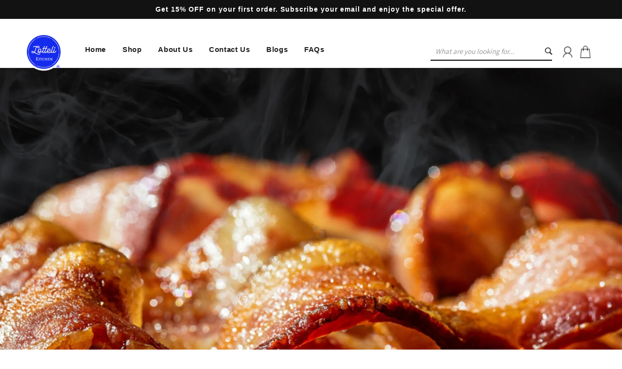

--- FILE ---
content_type: text/html; charset=utf-8
request_url: https://www.lotteli.com/blogs/blog-post/how-to-get-perfectly-cooked-non-greasy-bacon-in-your-air-fryer
body_size: 43767
content:
<!doctype html>
<html class="js" lang="en">
  <head>
    <meta charset="utf-8">
    <meta http-equiv="X-UA-Compatible" content="IE=edge">
    <meta name="viewport" content="width=device-width,initial-scale=1">
    <meta name="theme-color" content="">
    <link rel="canonical" href="https://www.lotteli.com/blogs/blog-post/how-to-get-perfectly-cooked-non-greasy-bacon-in-your-air-fryer"><link rel="preconnect" href="https://fonts.shopifycdn.com" crossorigin><title>
      How to Get Perfectly Cooked, Non-Greasy Bacon in Your Air Fryer
 &ndash; Lotteli Inc.</title>

    
      <meta name="description" content="Learn how to make your bacon come out delicious, crunchy and never greasy in an Air fryer using our air fryer cooking times cheat sheet!">
    

    

<meta property="og:site_name" content="Lotteli Inc.">
<meta property="og:url" content="https://www.lotteli.com/blogs/blog-post/how-to-get-perfectly-cooked-non-greasy-bacon-in-your-air-fryer">
<meta property="og:title" content="How to Get Perfectly Cooked, Non-Greasy Bacon in Your Air Fryer">
<meta property="og:type" content="article">
<meta property="og:description" content="Learn how to make your bacon come out delicious, crunchy and never greasy in an Air fryer using our air fryer cooking times cheat sheet!"><meta property="og:image" content="http://www.lotteli.com/cdn/shop/articles/image2_8c4085a7-3c19-481e-9472-41089dd85939.jpg?v=1690837631">
  <meta property="og:image:secure_url" content="https://www.lotteli.com/cdn/shop/articles/image2_8c4085a7-3c19-481e-9472-41089dd85939.jpg?v=1690837631">
  <meta property="og:image:width" content="1920">
  <meta property="og:image:height" content="1080"><meta name="twitter:card" content="summary_large_image">
<meta name="twitter:title" content="How to Get Perfectly Cooked, Non-Greasy Bacon in Your Air Fryer">
<meta name="twitter:description" content="Learn how to make your bacon come out delicious, crunchy and never greasy in an Air fryer using our air fryer cooking times cheat sheet!">


    <script src="//www.lotteli.com/cdn/shop/t/106/assets/constants.js?v=132983761750457495441757283594" defer="defer"></script>
    <script src="//www.lotteli.com/cdn/shop/t/106/assets/pubsub.js?v=158357773527763999511757283595" defer="defer"></script>
    <script src="//www.lotteli.com/cdn/shop/t/106/assets/global.js?v=68390863449398719711757283594" defer="defer"></script>
    <script src="//www.lotteli.com/cdn/shop/t/106/assets/details-disclosure.js?v=13653116266235556501757283594" defer="defer"></script>
    <script src="//www.lotteli.com/cdn/shop/t/106/assets/details-modal.js?v=25581673532751508451757283594" defer="defer"></script>
    <script src="//www.lotteli.com/cdn/shop/t/106/assets/search-form.js?v=133129549252120666541757283595" defer="defer"></script><script src="//www.lotteli.com/cdn/shop/t/106/assets/animations.js?v=88693664871331136111757283594" defer="defer"></script><script>window.performance && window.performance.mark && window.performance.mark('shopify.content_for_header.start');</script><meta name="google-site-verification" content="MWfAlVfDAmFI0ZMcANwqfXtuSPNWkJSBE02b1hI4CrM">
<meta name="facebook-domain-verification" content="h9ktdqp4591ff2jw5qbp5pta49ohps">
<meta name="facebook-domain-verification" content="bu15t320tddjji63hp18dtkccq3n7o">
<meta id="shopify-digital-wallet" name="shopify-digital-wallet" content="/58761609382/digital_wallets/dialog">
<meta name="shopify-checkout-api-token" content="f4a8a86d10953e09bfd1e5591079c764">
<meta id="in-context-paypal-metadata" data-shop-id="58761609382" data-venmo-supported="false" data-environment="production" data-locale="en_US" data-paypal-v4="true" data-currency="USD">
<link rel="alternate" type="application/atom+xml" title="Feed" href="/blogs/blog-post.atom" />
<link rel="alternate" hreflang="x-default" href="https://www.lotteli.com/blogs/blog-post/how-to-get-perfectly-cooked-non-greasy-bacon-in-your-air-fryer">
<link rel="alternate" hreflang="en" href="https://www.lotteli.com/blogs/blog-post/how-to-get-perfectly-cooked-non-greasy-bacon-in-your-air-fryer">
<link rel="alternate" hreflang="en-CA" href="https://www.lotteli.com/en-ca/blogs/blog-post/how-to-get-perfectly-cooked-non-greasy-bacon-in-your-air-fryer">
<script async="async" src="/checkouts/internal/preloads.js?locale=en-US"></script>
<link rel="preconnect" href="https://shop.app" crossorigin="anonymous">
<script async="async" src="https://shop.app/checkouts/internal/preloads.js?locale=en-US&shop_id=58761609382" crossorigin="anonymous"></script>
<script id="apple-pay-shop-capabilities" type="application/json">{"shopId":58761609382,"countryCode":"CA","currencyCode":"USD","merchantCapabilities":["supports3DS"],"merchantId":"gid:\/\/shopify\/Shop\/58761609382","merchantName":"Lotteli Inc.","requiredBillingContactFields":["postalAddress","email"],"requiredShippingContactFields":["postalAddress","email"],"shippingType":"shipping","supportedNetworks":["visa","masterCard","amex","jcb"],"total":{"type":"pending","label":"Lotteli Inc.","amount":"1.00"},"shopifyPaymentsEnabled":true,"supportsSubscriptions":true}</script>
<script id="shopify-features" type="application/json">{"accessToken":"f4a8a86d10953e09bfd1e5591079c764","betas":["rich-media-storefront-analytics"],"domain":"www.lotteli.com","predictiveSearch":true,"shopId":58761609382,"locale":"en"}</script>
<script>var Shopify = Shopify || {};
Shopify.shop = "lotteli.myshopify.com";
Shopify.locale = "en";
Shopify.currency = {"active":"USD","rate":"1.0"};
Shopify.country = "US";
Shopify.theme = {"name":"Lotteli Revamp","id":146532827302,"schema_name":"Dawn","schema_version":"15.1.0","theme_store_id":null,"role":"main"};
Shopify.theme.handle = "null";
Shopify.theme.style = {"id":null,"handle":null};
Shopify.cdnHost = "www.lotteli.com/cdn";
Shopify.routes = Shopify.routes || {};
Shopify.routes.root = "/";</script>
<script type="module">!function(o){(o.Shopify=o.Shopify||{}).modules=!0}(window);</script>
<script>!function(o){function n(){var o=[];function n(){o.push(Array.prototype.slice.apply(arguments))}return n.q=o,n}var t=o.Shopify=o.Shopify||{};t.loadFeatures=n(),t.autoloadFeatures=n()}(window);</script>
<script>
  window.ShopifyPay = window.ShopifyPay || {};
  window.ShopifyPay.apiHost = "shop.app\/pay";
  window.ShopifyPay.redirectState = null;
</script>
<script id="shop-js-analytics" type="application/json">{"pageType":"article"}</script>
<script defer="defer" async type="module" src="//www.lotteli.com/cdn/shopifycloud/shop-js/modules/v2/client.init-shop-cart-sync_IZsNAliE.en.esm.js"></script>
<script defer="defer" async type="module" src="//www.lotteli.com/cdn/shopifycloud/shop-js/modules/v2/chunk.common_0OUaOowp.esm.js"></script>
<script type="module">
  await import("//www.lotteli.com/cdn/shopifycloud/shop-js/modules/v2/client.init-shop-cart-sync_IZsNAliE.en.esm.js");
await import("//www.lotteli.com/cdn/shopifycloud/shop-js/modules/v2/chunk.common_0OUaOowp.esm.js");

  window.Shopify.SignInWithShop?.initShopCartSync?.({"fedCMEnabled":true,"windoidEnabled":true});

</script>
<script>
  window.Shopify = window.Shopify || {};
  if (!window.Shopify.featureAssets) window.Shopify.featureAssets = {};
  window.Shopify.featureAssets['shop-js'] = {"shop-cart-sync":["modules/v2/client.shop-cart-sync_DLOhI_0X.en.esm.js","modules/v2/chunk.common_0OUaOowp.esm.js"],"init-fed-cm":["modules/v2/client.init-fed-cm_C6YtU0w6.en.esm.js","modules/v2/chunk.common_0OUaOowp.esm.js"],"shop-button":["modules/v2/client.shop-button_BCMx7GTG.en.esm.js","modules/v2/chunk.common_0OUaOowp.esm.js"],"shop-cash-offers":["modules/v2/client.shop-cash-offers_BT26qb5j.en.esm.js","modules/v2/chunk.common_0OUaOowp.esm.js","modules/v2/chunk.modal_CGo_dVj3.esm.js"],"init-windoid":["modules/v2/client.init-windoid_B9PkRMql.en.esm.js","modules/v2/chunk.common_0OUaOowp.esm.js"],"init-shop-email-lookup-coordinator":["modules/v2/client.init-shop-email-lookup-coordinator_DZkqjsbU.en.esm.js","modules/v2/chunk.common_0OUaOowp.esm.js"],"shop-toast-manager":["modules/v2/client.shop-toast-manager_Di2EnuM7.en.esm.js","modules/v2/chunk.common_0OUaOowp.esm.js"],"shop-login-button":["modules/v2/client.shop-login-button_BtqW_SIO.en.esm.js","modules/v2/chunk.common_0OUaOowp.esm.js","modules/v2/chunk.modal_CGo_dVj3.esm.js"],"avatar":["modules/v2/client.avatar_BTnouDA3.en.esm.js"],"pay-button":["modules/v2/client.pay-button_CWa-C9R1.en.esm.js","modules/v2/chunk.common_0OUaOowp.esm.js"],"init-shop-cart-sync":["modules/v2/client.init-shop-cart-sync_IZsNAliE.en.esm.js","modules/v2/chunk.common_0OUaOowp.esm.js"],"init-customer-accounts":["modules/v2/client.init-customer-accounts_DenGwJTU.en.esm.js","modules/v2/client.shop-login-button_BtqW_SIO.en.esm.js","modules/v2/chunk.common_0OUaOowp.esm.js","modules/v2/chunk.modal_CGo_dVj3.esm.js"],"init-shop-for-new-customer-accounts":["modules/v2/client.init-shop-for-new-customer-accounts_JdHXxpS9.en.esm.js","modules/v2/client.shop-login-button_BtqW_SIO.en.esm.js","modules/v2/chunk.common_0OUaOowp.esm.js","modules/v2/chunk.modal_CGo_dVj3.esm.js"],"init-customer-accounts-sign-up":["modules/v2/client.init-customer-accounts-sign-up_D6__K_p8.en.esm.js","modules/v2/client.shop-login-button_BtqW_SIO.en.esm.js","modules/v2/chunk.common_0OUaOowp.esm.js","modules/v2/chunk.modal_CGo_dVj3.esm.js"],"checkout-modal":["modules/v2/client.checkout-modal_C_ZQDY6s.en.esm.js","modules/v2/chunk.common_0OUaOowp.esm.js","modules/v2/chunk.modal_CGo_dVj3.esm.js"],"shop-follow-button":["modules/v2/client.shop-follow-button_XetIsj8l.en.esm.js","modules/v2/chunk.common_0OUaOowp.esm.js","modules/v2/chunk.modal_CGo_dVj3.esm.js"],"lead-capture":["modules/v2/client.lead-capture_DvA72MRN.en.esm.js","modules/v2/chunk.common_0OUaOowp.esm.js","modules/v2/chunk.modal_CGo_dVj3.esm.js"],"shop-login":["modules/v2/client.shop-login_ClXNxyh6.en.esm.js","modules/v2/chunk.common_0OUaOowp.esm.js","modules/v2/chunk.modal_CGo_dVj3.esm.js"],"payment-terms":["modules/v2/client.payment-terms_CNlwjfZz.en.esm.js","modules/v2/chunk.common_0OUaOowp.esm.js","modules/v2/chunk.modal_CGo_dVj3.esm.js"]};
</script>
<script>(function() {
  var isLoaded = false;
  function asyncLoad() {
    if (isLoaded) return;
    isLoaded = true;
    var urls = ["https:\/\/cdn.opinew.com\/js\/opinew-active.js?shop=lotteli.myshopify.com","https:\/\/sdks.automizely.com\/conversions\/v1\/conversions.js?app_connection_id=b6c45f6cd2a6468495fc7c4a5e82ab08\u0026mapped_org_id=426499a0decb9ff42f7d767f2068b4cd_v1\u0026shop=lotteli.myshopify.com","https:\/\/widgets.automizely.com\/loyalty\/v1\/main.js?connection_id=4e3c5e9587054592a6f9d24a61343957\u0026mapped_org_id=426499a0decb9ff42f7d767f2068b4cd_v1\u0026shop=lotteli.myshopify.com"];
    for (var i = 0; i < urls.length; i++) {
      var s = document.createElement('script');
      s.type = 'text/javascript';
      s.async = true;
      s.src = urls[i];
      var x = document.getElementsByTagName('script')[0];
      x.parentNode.insertBefore(s, x);
    }
  };
  if(window.attachEvent) {
    window.attachEvent('onload', asyncLoad);
  } else {
    window.addEventListener('load', asyncLoad, false);
  }
})();</script>
<script id="__st">var __st={"a":58761609382,"offset":-28800,"reqid":"fa4dee86-9989-4085-b80e-35309312863e-1768352524","pageurl":"www.lotteli.com\/blogs\/blog-post\/how-to-get-perfectly-cooked-non-greasy-bacon-in-your-air-fryer","s":"articles-566270099622","u":"ec9cb0bed25e","p":"article","rtyp":"article","rid":566270099622};</script>
<script>window.ShopifyPaypalV4VisibilityTracking = true;</script>
<script id="captcha-bootstrap">!function(){'use strict';const t='contact',e='account',n='new_comment',o=[[t,t],['blogs',n],['comments',n],[t,'customer']],c=[[e,'customer_login'],[e,'guest_login'],[e,'recover_customer_password'],[e,'create_customer']],r=t=>t.map((([t,e])=>`form[action*='/${t}']:not([data-nocaptcha='true']) input[name='form_type'][value='${e}']`)).join(','),a=t=>()=>t?[...document.querySelectorAll(t)].map((t=>t.form)):[];function s(){const t=[...o],e=r(t);return a(e)}const i='password',u='form_key',d=['recaptcha-v3-token','g-recaptcha-response','h-captcha-response',i],f=()=>{try{return window.sessionStorage}catch{return}},m='__shopify_v',_=t=>t.elements[u];function p(t,e,n=!1){try{const o=window.sessionStorage,c=JSON.parse(o.getItem(e)),{data:r}=function(t){const{data:e,action:n}=t;return t[m]||n?{data:e,action:n}:{data:t,action:n}}(c);for(const[e,n]of Object.entries(r))t.elements[e]&&(t.elements[e].value=n);n&&o.removeItem(e)}catch(o){console.error('form repopulation failed',{error:o})}}const l='form_type',E='cptcha';function T(t){t.dataset[E]=!0}const w=window,h=w.document,L='Shopify',v='ce_forms',y='captcha';let A=!1;((t,e)=>{const n=(g='f06e6c50-85a8-45c8-87d0-21a2b65856fe',I='https://cdn.shopify.com/shopifycloud/storefront-forms-hcaptcha/ce_storefront_forms_captcha_hcaptcha.v1.5.2.iife.js',D={infoText:'Protected by hCaptcha',privacyText:'Privacy',termsText:'Terms'},(t,e,n)=>{const o=w[L][v],c=o.bindForm;if(c)return c(t,g,e,D).then(n);var r;o.q.push([[t,g,e,D],n]),r=I,A||(h.body.append(Object.assign(h.createElement('script'),{id:'captcha-provider',async:!0,src:r})),A=!0)});var g,I,D;w[L]=w[L]||{},w[L][v]=w[L][v]||{},w[L][v].q=[],w[L][y]=w[L][y]||{},w[L][y].protect=function(t,e){n(t,void 0,e),T(t)},Object.freeze(w[L][y]),function(t,e,n,w,h,L){const[v,y,A,g]=function(t,e,n){const i=e?o:[],u=t?c:[],d=[...i,...u],f=r(d),m=r(i),_=r(d.filter((([t,e])=>n.includes(e))));return[a(f),a(m),a(_),s()]}(w,h,L),I=t=>{const e=t.target;return e instanceof HTMLFormElement?e:e&&e.form},D=t=>v().includes(t);t.addEventListener('submit',(t=>{const e=I(t);if(!e)return;const n=D(e)&&!e.dataset.hcaptchaBound&&!e.dataset.recaptchaBound,o=_(e),c=g().includes(e)&&(!o||!o.value);(n||c)&&t.preventDefault(),c&&!n&&(function(t){try{if(!f())return;!function(t){const e=f();if(!e)return;const n=_(t);if(!n)return;const o=n.value;o&&e.removeItem(o)}(t);const e=Array.from(Array(32),(()=>Math.random().toString(36)[2])).join('');!function(t,e){_(t)||t.append(Object.assign(document.createElement('input'),{type:'hidden',name:u})),t.elements[u].value=e}(t,e),function(t,e){const n=f();if(!n)return;const o=[...t.querySelectorAll(`input[type='${i}']`)].map((({name:t})=>t)),c=[...d,...o],r={};for(const[a,s]of new FormData(t).entries())c.includes(a)||(r[a]=s);n.setItem(e,JSON.stringify({[m]:1,action:t.action,data:r}))}(t,e)}catch(e){console.error('failed to persist form',e)}}(e),e.submit())}));const S=(t,e)=>{t&&!t.dataset[E]&&(n(t,e.some((e=>e===t))),T(t))};for(const o of['focusin','change'])t.addEventListener(o,(t=>{const e=I(t);D(e)&&S(e,y())}));const B=e.get('form_key'),M=e.get(l),P=B&&M;t.addEventListener('DOMContentLoaded',(()=>{const t=y();if(P)for(const e of t)e.elements[l].value===M&&p(e,B);[...new Set([...A(),...v().filter((t=>'true'===t.dataset.shopifyCaptcha))])].forEach((e=>S(e,t)))}))}(h,new URLSearchParams(w.location.search),n,t,e,['guest_login'])})(!0,!0)}();</script>
<script integrity="sha256-4kQ18oKyAcykRKYeNunJcIwy7WH5gtpwJnB7kiuLZ1E=" data-source-attribution="shopify.loadfeatures" defer="defer" src="//www.lotteli.com/cdn/shopifycloud/storefront/assets/storefront/load_feature-a0a9edcb.js" crossorigin="anonymous"></script>
<script crossorigin="anonymous" defer="defer" src="//www.lotteli.com/cdn/shopifycloud/storefront/assets/shopify_pay/storefront-65b4c6d7.js?v=20250812"></script>
<script data-source-attribution="shopify.dynamic_checkout.dynamic.init">var Shopify=Shopify||{};Shopify.PaymentButton=Shopify.PaymentButton||{isStorefrontPortableWallets:!0,init:function(){window.Shopify.PaymentButton.init=function(){};var t=document.createElement("script");t.src="https://www.lotteli.com/cdn/shopifycloud/portable-wallets/latest/portable-wallets.en.js",t.type="module",document.head.appendChild(t)}};
</script>
<script data-source-attribution="shopify.dynamic_checkout.buyer_consent">
  function portableWalletsHideBuyerConsent(e){var t=document.getElementById("shopify-buyer-consent"),n=document.getElementById("shopify-subscription-policy-button");t&&n&&(t.classList.add("hidden"),t.setAttribute("aria-hidden","true"),n.removeEventListener("click",e))}function portableWalletsShowBuyerConsent(e){var t=document.getElementById("shopify-buyer-consent"),n=document.getElementById("shopify-subscription-policy-button");t&&n&&(t.classList.remove("hidden"),t.removeAttribute("aria-hidden"),n.addEventListener("click",e))}window.Shopify?.PaymentButton&&(window.Shopify.PaymentButton.hideBuyerConsent=portableWalletsHideBuyerConsent,window.Shopify.PaymentButton.showBuyerConsent=portableWalletsShowBuyerConsent);
</script>
<script data-source-attribution="shopify.dynamic_checkout.cart.bootstrap">document.addEventListener("DOMContentLoaded",(function(){function t(){return document.querySelector("shopify-accelerated-checkout-cart, shopify-accelerated-checkout")}if(t())Shopify.PaymentButton.init();else{new MutationObserver((function(e,n){t()&&(Shopify.PaymentButton.init(),n.disconnect())})).observe(document.body,{childList:!0,subtree:!0})}}));
</script>
<link id="shopify-accelerated-checkout-styles" rel="stylesheet" media="screen" href="https://www.lotteli.com/cdn/shopifycloud/portable-wallets/latest/accelerated-checkout-backwards-compat.css" crossorigin="anonymous">
<style id="shopify-accelerated-checkout-cart">
        #shopify-buyer-consent {
  margin-top: 1em;
  display: inline-block;
  width: 100%;
}

#shopify-buyer-consent.hidden {
  display: none;
}

#shopify-subscription-policy-button {
  background: none;
  border: none;
  padding: 0;
  text-decoration: underline;
  font-size: inherit;
  cursor: pointer;
}

#shopify-subscription-policy-button::before {
  box-shadow: none;
}

      </style>
<script id="sections-script" data-sections="header" defer="defer" src="//www.lotteli.com/cdn/shop/t/106/compiled_assets/scripts.js?9776"></script>
<script>window.performance && window.performance.mark && window.performance.mark('shopify.content_for_header.end');</script>


    <style data-shopify>
      @font-face {
  font-family: Assistant;
  font-weight: 400;
  font-style: normal;
  font-display: swap;
  src: url("//www.lotteli.com/cdn/fonts/assistant/assistant_n4.9120912a469cad1cc292572851508ca49d12e768.woff2") format("woff2"),
       url("//www.lotteli.com/cdn/fonts/assistant/assistant_n4.6e9875ce64e0fefcd3f4446b7ec9036b3ddd2985.woff") format("woff");
}

      @font-face {
  font-family: Assistant;
  font-weight: 700;
  font-style: normal;
  font-display: swap;
  src: url("//www.lotteli.com/cdn/fonts/assistant/assistant_n7.bf44452348ec8b8efa3aa3068825305886b1c83c.woff2") format("woff2"),
       url("//www.lotteli.com/cdn/fonts/assistant/assistant_n7.0c887fee83f6b3bda822f1150b912c72da0f7b64.woff") format("woff");
}

      
      
      @font-face {
  font-family: Quicksand;
  font-weight: 700;
  font-style: normal;
  font-display: swap;
  src: url("//www.lotteli.com/cdn/fonts/quicksand/quicksand_n7.d375fe11182475f82f7bb6306a0a0e4018995610.woff2") format("woff2"),
       url("//www.lotteli.com/cdn/fonts/quicksand/quicksand_n7.8ac2ae2fc4b90ef79aaa7aedb927d39f9f9aa3f4.woff") format("woff");
}


      
        :root,
        .color-scheme-1 {
          --color-background: 255,255,255;
        
          --gradient-background: #ffffff;
        

        

        --color-foreground: 18,18,18;
        --color-background-contrast: 191,191,191;
        --color-shadow: 18,18,18;
        --color-button: 18,18,18;
        --color-button-text: 255,255,255;
        --color-secondary-button: 255,255,255;
        --color-secondary-button-text: 18,18,18;
        --color-link: 18,18,18;
        --color-badge-foreground: 18,18,18;
        --color-badge-background: 255,255,255;
        --color-badge-border: 18,18,18;
        --payment-terms-background-color: rgb(255 255 255);
      }
      
        
        .color-scheme-2 {
          --color-background: 243,243,243;
        
          --gradient-background: #f3f3f3;
        

        

        --color-foreground: 18,18,18;
        --color-background-contrast: 179,179,179;
        --color-shadow: 18,18,18;
        --color-button: 18,18,18;
        --color-button-text: 243,243,243;
        --color-secondary-button: 243,243,243;
        --color-secondary-button-text: 18,18,18;
        --color-link: 18,18,18;
        --color-badge-foreground: 18,18,18;
        --color-badge-background: 243,243,243;
        --color-badge-border: 18,18,18;
        --payment-terms-background-color: rgb(243 243 243);
      }
      
        
        .color-scheme-3 {
          --color-background: 0,0,0;
        
          --gradient-background: rgba(0,0,0,0);
        

        

        --color-foreground: 18,18,18;
        --color-background-contrast: 128,128,128;
        --color-shadow: 18,18,18;
        --color-button: 254,255,230;
        --color-button-text: 18,18,18;
        --color-secondary-button: 0,0,0;
        --color-secondary-button-text: 255,255,255;
        --color-link: 255,255,255;
        --color-badge-foreground: 18,18,18;
        --color-badge-background: 0,0,0;
        --color-badge-border: 18,18,18;
        --payment-terms-background-color: rgb(0 0 0);
      }
      
        
        .color-scheme-4 {
          --color-background: 18,18,18;
        
          --gradient-background: #121212;
        

        

        --color-foreground: 255,255,255;
        --color-background-contrast: 146,146,146;
        --color-shadow: 18,18,18;
        --color-button: 255,255,255;
        --color-button-text: 18,18,18;
        --color-secondary-button: 18,18,18;
        --color-secondary-button-text: 255,255,255;
        --color-link: 255,255,255;
        --color-badge-foreground: 255,255,255;
        --color-badge-background: 18,18,18;
        --color-badge-border: 255,255,255;
        --payment-terms-background-color: rgb(18 18 18);
      }
      
        
        .color-scheme-5 {
          --color-background: 254,255,230;
        
          --gradient-background: #feffe6;
        

        

        --color-foreground: 18,18,18;
        --color-background-contrast: 249,255,102;
        --color-shadow: 18,18,18;
        --color-button: 255,255,255;
        --color-button-text: 254,255,230;
        --color-secondary-button: 254,255,230;
        --color-secondary-button-text: 255,255,255;
        --color-link: 255,255,255;
        --color-badge-foreground: 18,18,18;
        --color-badge-background: 254,255,230;
        --color-badge-border: 18,18,18;
        --payment-terms-background-color: rgb(254 255 230);
      }
      
        
        .color-scheme-5b5f9a55-8f66-4672-8d24-55c10c371d0e {
          --color-background: 255,255,255;
        
          --gradient-background: #ffffff;
        

        

        --color-foreground: 18,18,18;
        --color-background-contrast: 191,191,191;
        --color-shadow: 18,18,18;
        --color-button: 18,18,18;
        --color-button-text: 255,255,255;
        --color-secondary-button: 255,255,255;
        --color-secondary-button-text: 18,18,18;
        --color-link: 18,18,18;
        --color-badge-foreground: 18,18,18;
        --color-badge-background: 255,255,255;
        --color-badge-border: 18,18,18;
        --payment-terms-background-color: rgb(255 255 255);
      }
      
        
        .color-scheme-30b8ee78-7079-4e74-ac2a-ca631ee51e0b {
          --color-background: 255,255,255;
        
          --gradient-background: #ffffff;
        

        

        --color-foreground: 18,18,18;
        --color-background-contrast: 191,191,191;
        --color-shadow: 18,18,18;
        --color-button: 18,18,18;
        --color-button-text: 255,255,255;
        --color-secondary-button: 255,255,255;
        --color-secondary-button-text: 18,18,18;
        --color-link: 18,18,18;
        --color-badge-foreground: 18,18,18;
        --color-badge-background: 255,255,255;
        --color-badge-border: 18,18,18;
        --payment-terms-background-color: rgb(255 255 255);
      }
      
        
        .color-scheme-a96aafd8-acad-4be1-b0ad-1b1088e78f3a {
          --color-background: 21,43,239;
        
          --gradient-background: #152bef;
        

        

        --color-foreground: 255,255,255;
        --color-background-contrast: 45,65,241;
        --color-shadow: 18,18,18;
        --color-button: 255,255,255;
        --color-button-text: 255,255,255;
        --color-secondary-button: 21,43,239;
        --color-secondary-button-text: 18,18,18;
        --color-link: 18,18,18;
        --color-badge-foreground: 255,255,255;
        --color-badge-background: 21,43,239;
        --color-badge-border: 255,255,255;
        --payment-terms-background-color: rgb(21 43 239);
      }
      
        
        .color-scheme-4298b69a-7c6f-4101-9e7a-a5e3ff1f2a3d {
          --color-background: 255,255,255;
        
          --gradient-background: #ffffff;
        

        

        --color-foreground: 255,255,255;
        --color-background-contrast: 191,191,191;
        --color-shadow: 18,18,18;
        --color-button: 18,18,18;
        --color-button-text: 255,255,255;
        --color-secondary-button: 255,255,255;
        --color-secondary-button-text: 18,18,18;
        --color-link: 18,18,18;
        --color-badge-foreground: 255,255,255;
        --color-badge-background: 255,255,255;
        --color-badge-border: 255,255,255;
        --payment-terms-background-color: rgb(255 255 255);
      }
      

      body, .color-scheme-1, .color-scheme-2, .color-scheme-3, .color-scheme-4, .color-scheme-5, .color-scheme-5b5f9a55-8f66-4672-8d24-55c10c371d0e, .color-scheme-30b8ee78-7079-4e74-ac2a-ca631ee51e0b, .color-scheme-a96aafd8-acad-4be1-b0ad-1b1088e78f3a, .color-scheme-4298b69a-7c6f-4101-9e7a-a5e3ff1f2a3d {
        color: rgba(var(--color-foreground), 0.75);
        background-color: rgb(var(--color-background));
      }

      :root {
        --font-body-family: Assistant, sans-serif;
        --font-body-style: normal;
        --font-body-weight: 400;
        --font-body-weight-bold: 700;

        --font-heading-family: Quicksand, sans-serif;
        --font-heading-style: normal;
        --font-heading-weight: 700;

        --font-body-scale: 1.0;
        --font-heading-scale: 1.0;

        --media-padding: px;
        --media-border-opacity: 1.0;
        --media-border-width: 0px;
        --media-radius: 0px;
        --media-shadow-opacity: 0.0;
        --media-shadow-horizontal-offset: 0px;
        --media-shadow-vertical-offset: 4px;
        --media-shadow-blur-radius: 0px;
        --media-shadow-visible: 0;

        --page-width: 160rem;
        --page-width-margin: 0rem;

        --product-card-image-padding: 0.0rem;
        --product-card-corner-radius: 0.0rem;
        --product-card-text-alignment: left;
        --product-card-border-width: 0.0rem;
        --product-card-border-opacity: 0.1;
        --product-card-shadow-opacity: 0.0;
        --product-card-shadow-visible: 0;
        --product-card-shadow-horizontal-offset: 0.0rem;
        --product-card-shadow-vertical-offset: 0.4rem;
        --product-card-shadow-blur-radius: 0.5rem;

        --collection-card-image-padding: 0.0rem;
        --collection-card-corner-radius: 0.0rem;
        --collection-card-text-alignment: left;
        --collection-card-border-width: 0.0rem;
        --collection-card-border-opacity: 0.1;
        --collection-card-shadow-opacity: 0.0;
        --collection-card-shadow-visible: 0;
        --collection-card-shadow-horizontal-offset: 0.0rem;
        --collection-card-shadow-vertical-offset: 0.4rem;
        --collection-card-shadow-blur-radius: 0.5rem;

        --blog-card-image-padding: 0.0rem;
        --blog-card-corner-radius: 0.0rem;
        --blog-card-text-alignment: left;
        --blog-card-border-width: 0.0rem;
        --blog-card-border-opacity: 0.1;
        --blog-card-shadow-opacity: 0.0;
        --blog-card-shadow-visible: 0;
        --blog-card-shadow-horizontal-offset: 0.0rem;
        --blog-card-shadow-vertical-offset: 0.4rem;
        --blog-card-shadow-blur-radius: 0.5rem;

        --badge-corner-radius: 4.0rem;

        --popup-border-width: 1px;
        --popup-border-opacity: 0.1;
        --popup-corner-radius: 0px;
        --popup-shadow-opacity: 0.05;
        --popup-shadow-horizontal-offset: 0px;
        --popup-shadow-vertical-offset: 4px;
        --popup-shadow-blur-radius: 5px;

        --drawer-border-width: 1px;
        --drawer-border-opacity: 0.1;
        --drawer-shadow-opacity: 0.0;
        --drawer-shadow-horizontal-offset: 0px;
        --drawer-shadow-vertical-offset: 4px;
        --drawer-shadow-blur-radius: 5px;

        --spacing-sections-desktop: 0px;
        --spacing-sections-mobile: 0px;

        --grid-desktop-vertical-spacing: 8px;
        --grid-desktop-horizontal-spacing: 8px;
        --grid-mobile-vertical-spacing: 4px;
        --grid-mobile-horizontal-spacing: 4px;

        --text-boxes-border-opacity: 0.1;
        --text-boxes-border-width: 0px;
        --text-boxes-radius: 0px;
        --text-boxes-shadow-opacity: 0.0;
        --text-boxes-shadow-visible: 0;
        --text-boxes-shadow-horizontal-offset: 0px;
        --text-boxes-shadow-vertical-offset: 4px;
        --text-boxes-shadow-blur-radius: 5px;

        --buttons-radius: 0px;
        --buttons-radius-outset: 0px;
        --buttons-border-width: 0px;
        --buttons-border-opacity: 1.0;
        --buttons-shadow-opacity: 0.0;
        --buttons-shadow-visible: 0;
        --buttons-shadow-horizontal-offset: 0px;
        --buttons-shadow-vertical-offset: 4px;
        --buttons-shadow-blur-radius: 5px;
        --buttons-border-offset: 0px;

        --inputs-radius: 0px;
        --inputs-border-width: 1px;
        --inputs-border-opacity: 0.55;
        --inputs-shadow-opacity: 0.0;
        --inputs-shadow-horizontal-offset: 0px;
        --inputs-margin-offset: 0px;
        --inputs-shadow-vertical-offset: 4px;
        --inputs-shadow-blur-radius: 5px;
        --inputs-radius-outset: 0px;

        --variant-pills-radius: 40px;
        --variant-pills-border-width: 1px;
        --variant-pills-border-opacity: 0.55;
        --variant-pills-shadow-opacity: 0.0;
        --variant-pills-shadow-horizontal-offset: 0px;
        --variant-pills-shadow-vertical-offset: 4px;
        --variant-pills-shadow-blur-radius: 5px;
      }

      *,
      *::before,
      *::after {
        box-sizing: inherit;
      }

      html {
        box-sizing: border-box;
        font-size: calc(var(--font-body-scale) * 62.5%);
        height: 100%;
      }

      body {
        display: grid;
        grid-template-rows: auto auto 1fr auto;
        grid-template-columns: 100%;
        min-height: 100%;
        margin: 0;
        font-size: 1.5rem;
        letter-spacing: 0.06rem;
        line-height: calc(1 + 0.8 / var(--font-body-scale));
        font-family: var(--font-body-family);
        font-style: var(--font-body-style);
        font-weight: var(--font-body-weight);
      }

      @media screen and (min-width: 750px) {
        body {
          font-size: 1.6rem;
        }
      }
    </style>

    <link href="//www.lotteli.com/cdn/shop/t/106/assets/base.css?v=146559038367262945631758656586" rel="stylesheet" type="text/css" media="all" />
    <link href="//www.lotteli.com/cdn/shop/t/106/assets/custom.css?v=18899764168891549021757283594" rel="stylesheet" type="text/css" media="all" />
    <link rel="stylesheet" href="//www.lotteli.com/cdn/shop/t/106/assets/component-cart-items.css?v=123238115697927560811757283594" media="print" onload="this.media='all'">
      <link rel="preload" as="font" href="//www.lotteli.com/cdn/fonts/assistant/assistant_n4.9120912a469cad1cc292572851508ca49d12e768.woff2" type="font/woff2" crossorigin>
      

      <link rel="preload" as="font" href="//www.lotteli.com/cdn/fonts/quicksand/quicksand_n7.d375fe11182475f82f7bb6306a0a0e4018995610.woff2" type="font/woff2" crossorigin>
      
<link href="//www.lotteli.com/cdn/shop/t/106/assets/component-localization-form.css?v=86199867289619414191757283594" rel="stylesheet" type="text/css" media="all" />
      <script src="//www.lotteli.com/cdn/shop/t/106/assets/localization-form.js?v=144176611646395275351757283595" defer="defer"></script><link
        rel="stylesheet"
        href="//www.lotteli.com/cdn/shop/t/106/assets/component-predictive-search.css?v=118923337488134913561757283594"
        media="print"
        onload="this.media='all'"
      ><script>
      if (Shopify.designMode) {
        document.documentElement.classList.add('shopify-design-mode');
      }
    </script>
    
    <script src="//www.lotteli.com/cdn/shop/t/106/assets/swiper-bundle.min.js?v=115785340122829458061757283595"></script>
    <link href="//www.lotteli.com/cdn/shop/t/106/assets/swiper-bundle.min.css?v=55754961042815831971757283595" rel="stylesheet" type="text/css" media="all" />
  <!-- BEGIN app block: shopify://apps/opinew-reviews/blocks/global/e1d8e0dc-17ff-4e4a-8a8a-1e73c8ef8676 --><link rel="preload" href="https://cdn.opinew.com/styles/opw-icons/style.css" as="style" onload="this.onload=null;this.rel='stylesheet'">
<noscript><link rel="stylesheet" href="https://cdn.opinew.com/styles/opw-icons/style.css"></noscript>
<style id='opinew_product_plugin_css'>
    .opinew-stars-plugin-product .opinew-star-plugin-inside .stars-color, 
    .opinew-stars-plugin-product .stars-color, 
    .stars-color {
        color:#E3BF00FF !important;
    }
    .opinew-stars-plugin-link {
        cursor: pointer;
    }
    .opinew-no-reviews-stars-plugin:hover {
        color: #C45500;
    }
    
    .opw-widget-wrapper-default {
        max-width: 1200px;
        margin: 0 auto;
    }
    
            #opinew-stars-plugin-product {
                text-align:left;
            }
            
            .opinew-stars-plugin-product-list {
                text-align:left;
            }
            
        .opinew-list-stars-disable {
            display:none;
        }
        .opinew-product-page-stars-disable {
            display:none;
        }
        
            .no-reviews-hide-widget{
                display: none;
               } .opinew-star-plugin-inside i.opw-noci:empty{display:inherit!important}#opinew_all_reviews_plugin_app:empty,#opinew_badge_plugin_app:empty,#opinew_carousel_plugin_app:empty,#opinew_product_floating_widget:empty,#opinew_product_plugin_app:empty,#opinew_review_request_app:empty,.opinew-all-reviews-plugin-dynamic:empty,.opinew-badge-plugin-dynamic:empty,.opinew-carousel-plugin-dynamic:empty,.opinew-product-plugin-dynamic:empty,.opinew-review-request-dynamic:empty,.opw-dynamic-stars-collection:empty,.opw-dynamic-stars:empty{display:block!important} </style>
<meta id='opinew_config_container' data-opwconfig='{&quot;server_url&quot;: &quot;https://api.opinew.com&quot;, &quot;shop&quot;: {&quot;id&quot;: 71032, &quot;name&quot;: &quot;Lotteli Kitchen&quot;, &quot;public_api_key&quot;: &quot;NRM9G8UXQ6DLD2LKB89Z&quot;, &quot;logo_url&quot;: &quot;https://opinew.imgix.net/https%3A%2F%2Fcdn.opinew.com%2Femail-template-images%2F71032%2F22WZ8L9W4D.png?fit=max&amp;h=450&amp;orient=0&amp;s=ccf0aba8b64a38863b2f47ca1360f3e6&quot;}, &quot;permissions&quot;: {&quot;no_branding&quot;: false, &quot;up_to3_photos&quot;: false, &quot;up_to5_photos&quot;: false, &quot;q_and_a&quot;: false, &quot;video_reviews&quot;: true, &quot;optimised_images&quot;: false, &quot;link_shops_single&quot;: false, &quot;link_shops_double&quot;: false, &quot;link_shops_unlimited&quot;: false, &quot;bazaarvoice_integration&quot;: false}, &quot;review_publishing&quot;: &quot;shop_owner&quot;, &quot;badge_shop_reviews_link&quot;: &quot;https://api.opinew.com/shop-reviews/71032&quot;, &quot;stars_color_product_and_collections&quot;: &quot;#E3BF00FF&quot;, &quot;theme_transparent_color&quot;: &quot;initial&quot;, &quot;navbar_color&quot;: &quot;#232323&quot;, &quot;questions_and_answers_active&quot;: false, &quot;number_reviews_per_page&quot;: 8, &quot;show_customer_images_section&quot;: true, &quot;display_stars_if_no_reviews&quot;: false, &quot;stars_alignment_product_page&quot;: &quot;left&quot;, &quot;stars_alignment_product_page_mobile&quot;: &quot;center&quot;, &quot;stars_alignment_collections&quot;: &quot;left&quot;, &quot;stars_alignment_collections_mobile&quot;: &quot;center&quot;, &quot;badge_stars_color&quot;: &quot;#ffc617&quot;, &quot;badge_border_color&quot;: &quot;#dae1e7&quot;, &quot;badge_background_color&quot;: &quot;#ffffff&quot;, &quot;badge_text_color&quot;: &quot;#3C3C3C&quot;, &quot;badge_secondary_text_color&quot;: &quot;#606f7b&quot;, &quot;carousel_theme_style&quot;: &quot;card&quot;, &quot;carousel_stars_color&quot;: &quot;#FFC617&quot;, &quot;carousel_border_color&quot;: &quot;#c5c5c5&quot;, &quot;carousel_background_color&quot;: &quot;#ffffff&quot;, &quot;carousel_controls_color&quot;: &quot;#5a5a5a&quot;, &quot;carousel_verified_badge_color&quot;: &quot;#38C1729C&quot;, &quot;carousel_text_color&quot;: &quot;#3d4852&quot;, &quot;carousel_secondary_text_color&quot;: &quot;#606f7b&quot;, &quot;carousel_product_name_color&quot;: &quot;#3d4852&quot;, &quot;carousel_widget_show_dates&quot;: false, &quot;carousel_border_active&quot;: true, &quot;carousel_auto_scroll&quot;: false, &quot;carousel_show_product_name&quot;: true, &quot;carousel_featured_reviews&quot;: [{&quot;id&quot;: 18734197, &quot;body&quot;: &quot;These magnetic racks are strong as advertised. The smaller one will fit 5 regular size spice jars, the larger one will fit 6 jars long. They both will fit two jars deep. I used the large and small round plastic Great Value spice jars, the square glass Great Value Organic jars, a 12oz jar of Badia Complete Seasoning.&quot;, &quot;star_rating&quot;: 5, &quot;verified_review&quot;: false, &quot;by_shop_owner&quot;: false, &quot;created_ts&quot;: &quot;2023-08-13 00:13:06+00:00&quot;, &quot;user_name&quot;: &quot;cdzero&quot;, &quot;score&quot;: 0, &quot;product_url&quot;: &quot;https://lotteli.myshopify.com/products/magnetic-spice-rack-for-refrigerator&quot;, &quot;product_name&quot;: &quot;Magnetic Spice Rack for Refrigerator&quot;}, {&quot;id&quot;: 18771961, &quot;body&quot;: &quot;Cooking times is what I use my products. I\u2019m in love with Lotteli. It beats going out to shop for these many items. Lotteli is a one stop and shop and then you have your products very soon after. Good feeling. Thank you for your good service.&quot;, &quot;star_rating&quot;: 5, &quot;verified_review&quot;: true, &quot;by_shop_owner&quot;: false, &quot;created_ts&quot;: &quot;2022-05-11 00:27:48+00:00&quot;, &quot;user_name&quot;: &quot;Jeanetta t.&quot;, &quot;score&quot;: 0, &quot;product_url&quot;: &quot;https://lotteli.myshopify.com/products/instant-pot-cheat-sheet-magnet-set-black&quot;, &quot;product_name&quot;: &quot;Instant Pot Cheat Sheet Magnet Set&quot;}, {&quot;id&quot;: 18771927, &quot;body&quot;: &quot;I  purchased the PRESSURE COOKER time guide  by \&quot;LOTTELI\&quot; and so far has been very practical and helpful and time saving, I liked it so much that I also purchased the AIR FRYER time guide&quot;, &quot;star_rating&quot;: 5, &quot;verified_review&quot;: true, &quot;by_shop_owner&quot;: false, &quot;created_ts&quot;: &quot;2023-06-12 00:20:37+00:00&quot;, &quot;user_name&quot;: &quot;Sergio B.&quot;, &quot;score&quot;: 0, &quot;product_url&quot;: &quot;https://lotteli.myshopify.com/products/instant-pot-cheat-sheet-magnet-set-black&quot;, &quot;product_name&quot;: &quot;Instant Pot Cheat Sheet Magnet Set&quot;}], &quot;display_widget_if_no_reviews&quot;: false, &quot;show_country_and_foreign_reviews&quot;: false, &quot;show_full_customer_names&quot;: false, &quot;custom_header_url&quot;: null, &quot;custom_card_url&quot;: null, &quot;custom_gallery_url&quot;: null, &quot;default_sorting&quot;: &quot;recent&quot;, &quot;enable_widget_review_search&quot;: false, &quot;center_stars_mobile&quot;: false, &quot;center_stars_mobile_breakpoint&quot;: &quot;1000px&quot;, &quot;ab_test_active&quot;: false, &quot;request_form_stars_color&quot;: &quot;#E3BF00&quot;, &quot;request_form_image_url&quot;: null, &quot;request_form_custom_css&quot;: null, &quot;request_form_show_ratings&quot;: null, &quot;request_form_display_shop_logo&quot;: null, &quot;request_form_display_product_image&quot;: null, &quot;request_form_progress_type&quot;: null, &quot;request_form_btn_color&quot;: &quot;#2f70ee&quot;, &quot;request_form_progress_bar_color&quot;: &quot;#2f70ee&quot;, &quot;request_form_background_color&quot;: &quot;#DCEBFC&quot;, &quot;request_form_card_background&quot;: &quot;#FFFFFF&quot;, &quot;can_display_photos&quot;: true, &quot;background_color&quot;: &quot;#ffffff00&quot;, &quot;buttons_color&quot;: &quot;#95DCE0FF&quot;, &quot;display_floating_widget&quot;: true, &quot;display_review_source&quot;: false, &quot;floating_widget_button_background_color&quot;: &quot;#2030EAFF&quot;, &quot;floating_widget_button_text_color&quot;: &quot;#ffffff&quot;, &quot;floating_widget_button_position&quot;: &quot;left&quot;, &quot;navbar_text_color&quot;: &quot;#252525FF&quot;, &quot;number_review_columns&quot;: 2, &quot;pagination_color&quot;: &quot;#252525FF&quot;, &quot;preferred_date_format&quot;: &quot;dd/MM/yyyy&quot;, &quot;preferred_language&quot;: &quot;en&quot;, &quot;review_image_max_height&quot;: &quot;450px&quot;, &quot;reviews_card_border_active&quot;: false, &quot;reviews_card_border_color&quot;: &quot;#c5c5c5&quot;, &quot;secondary_text_color&quot;: &quot;#252525FF&quot;, &quot;show_large_review_image&quot;: true, &quot;show_review_images&quot;: true, &quot;show_star_bars&quot;: true, &quot;star_bars_width&quot;: &quot;300px&quot;, &quot;star_bars_width_auto&quot;: true, &quot;stars_color&quot;: &quot;#E3BF00FF&quot;, &quot;text_color&quot;: &quot;#252525FF&quot;, &quot;verified_badge_color&quot;: &quot;#95DCE0FF&quot;, &quot;widget_show_dates&quot;: true, &quot;widget_theme_style&quot;: &quot;card&quot;, &quot;widget_top_section_style&quot;: &quot;modern&quot;, &quot;new_widget_version&quot;: true, &quot;shop_widgets_updated&quot;: true, &quot;display_verified_badge&quot;: true, &quot;filter_sort_by_button_color&quot;: &quot;#232323&quot;, &quot;pagination_arrows_button_color&quot;: &quot;#232323&quot;, &quot;review_card_border_radius&quot;: &quot;6px&quot;, &quot;review_source_label_color&quot;: &quot;#AEAEAE&quot;, &quot;reviews_number_color&quot;: &quot;#000000&quot;, &quot;search_icon_color&quot;: &quot;#232323&quot;, &quot;search_placeholder_color&quot;: &quot;#000000&quot;, &quot;write_review_button_color&quot;: &quot;#232323&quot;, &quot;write_review_button_text_color&quot;: &quot;#ffffff&quot;, &quot;fonts&quot;: {&quot;reviews_card_main_font_size&quot;: &quot;14px&quot;, &quot;reviews_card_secondary_font_size&quot;: &quot;1.25rem&quot;, &quot;form_headings_font_size&quot;: &quot;16px&quot;, &quot;form_input_font_size&quot;: &quot;14px&quot;, &quot;paginator_font_size&quot;: &quot;14px&quot;, &quot;badge_average_score&quot;: &quot;2rem&quot;, &quot;badge_primary&quot;: &quot;1.25rem&quot;, &quot;badge_secondary&quot;: &quot;1rem&quot;, &quot;carousel_primary&quot;: &quot;1rem&quot;, &quot;carousel_secondary&quot;: &quot;1rem&quot;, &quot;star_summary_overall_score_font_size&quot;: &quot;2.75rem&quot;, &quot;star_summary_progress_bars_font_size&quot;: &quot;0.875rem&quot;, &quot;filters_font_size&quot;: &quot;1rem&quot;, &quot;form_post_font_size&quot;: &quot;2.25rem&quot;, &quot;navbar_buttons_font_size&quot;: &quot;1.125rem&quot;, &quot;navbar_reviews_title_font_size&quot;: &quot;1rem&quot;, &quot;qna_title_font_size&quot;: &quot;1.5rem&quot;, &quot;star_summary_reviewsnum_font_size&quot;: &quot;1.5rem&quot;}, &quot;special_pagination&quot;: false, &quot;hide_review_count_widget&quot;: false}' >
<script> 
  var OPW_PUBLIC_KEY = "NRM9G8UXQ6DLD2LKB89Z";
  var OPW_API_ENDPOINT = "https://api.opinew.com";
  var OPW_CHECKER_ENDPOINT = "https://shop-status.opinew.cloud";
  var OPW_BACKEND_VERSION = "25.46.3-0-g1d245e2b5";
</script>
<script src="https://cdn.opinew.com/shop-widgets/static/js/index.784c7dee.js" defer></script>



<!-- END app block --><link href="https://monorail-edge.shopifysvc.com" rel="dns-prefetch">
<script>(function(){if ("sendBeacon" in navigator && "performance" in window) {try {var session_token_from_headers = performance.getEntriesByType('navigation')[0].serverTiming.find(x => x.name == '_s').description;} catch {var session_token_from_headers = undefined;}var session_cookie_matches = document.cookie.match(/_shopify_s=([^;]*)/);var session_token_from_cookie = session_cookie_matches && session_cookie_matches.length === 2 ? session_cookie_matches[1] : "";var session_token = session_token_from_headers || session_token_from_cookie || "";function handle_abandonment_event(e) {var entries = performance.getEntries().filter(function(entry) {return /monorail-edge.shopifysvc.com/.test(entry.name);});if (!window.abandonment_tracked && entries.length === 0) {window.abandonment_tracked = true;var currentMs = Date.now();var navigation_start = performance.timing.navigationStart;var payload = {shop_id: 58761609382,url: window.location.href,navigation_start,duration: currentMs - navigation_start,session_token,page_type: "article"};window.navigator.sendBeacon("https://monorail-edge.shopifysvc.com/v1/produce", JSON.stringify({schema_id: "online_store_buyer_site_abandonment/1.1",payload: payload,metadata: {event_created_at_ms: currentMs,event_sent_at_ms: currentMs}}));}}window.addEventListener('pagehide', handle_abandonment_event);}}());</script>
<script id="web-pixels-manager-setup">(function e(e,d,r,n,o){if(void 0===o&&(o={}),!Boolean(null===(a=null===(i=window.Shopify)||void 0===i?void 0:i.analytics)||void 0===a?void 0:a.replayQueue)){var i,a;window.Shopify=window.Shopify||{};var t=window.Shopify;t.analytics=t.analytics||{};var s=t.analytics;s.replayQueue=[],s.publish=function(e,d,r){return s.replayQueue.push([e,d,r]),!0};try{self.performance.mark("wpm:start")}catch(e){}var l=function(){var e={modern:/Edge?\/(1{2}[4-9]|1[2-9]\d|[2-9]\d{2}|\d{4,})\.\d+(\.\d+|)|Firefox\/(1{2}[4-9]|1[2-9]\d|[2-9]\d{2}|\d{4,})\.\d+(\.\d+|)|Chrom(ium|e)\/(9{2}|\d{3,})\.\d+(\.\d+|)|(Maci|X1{2}).+ Version\/(15\.\d+|(1[6-9]|[2-9]\d|\d{3,})\.\d+)([,.]\d+|)( \(\w+\)|)( Mobile\/\w+|) Safari\/|Chrome.+OPR\/(9{2}|\d{3,})\.\d+\.\d+|(CPU[ +]OS|iPhone[ +]OS|CPU[ +]iPhone|CPU IPhone OS|CPU iPad OS)[ +]+(15[._]\d+|(1[6-9]|[2-9]\d|\d{3,})[._]\d+)([._]\d+|)|Android:?[ /-](13[3-9]|1[4-9]\d|[2-9]\d{2}|\d{4,})(\.\d+|)(\.\d+|)|Android.+Firefox\/(13[5-9]|1[4-9]\d|[2-9]\d{2}|\d{4,})\.\d+(\.\d+|)|Android.+Chrom(ium|e)\/(13[3-9]|1[4-9]\d|[2-9]\d{2}|\d{4,})\.\d+(\.\d+|)|SamsungBrowser\/([2-9]\d|\d{3,})\.\d+/,legacy:/Edge?\/(1[6-9]|[2-9]\d|\d{3,})\.\d+(\.\d+|)|Firefox\/(5[4-9]|[6-9]\d|\d{3,})\.\d+(\.\d+|)|Chrom(ium|e)\/(5[1-9]|[6-9]\d|\d{3,})\.\d+(\.\d+|)([\d.]+$|.*Safari\/(?![\d.]+ Edge\/[\d.]+$))|(Maci|X1{2}).+ Version\/(10\.\d+|(1[1-9]|[2-9]\d|\d{3,})\.\d+)([,.]\d+|)( \(\w+\)|)( Mobile\/\w+|) Safari\/|Chrome.+OPR\/(3[89]|[4-9]\d|\d{3,})\.\d+\.\d+|(CPU[ +]OS|iPhone[ +]OS|CPU[ +]iPhone|CPU IPhone OS|CPU iPad OS)[ +]+(10[._]\d+|(1[1-9]|[2-9]\d|\d{3,})[._]\d+)([._]\d+|)|Android:?[ /-](13[3-9]|1[4-9]\d|[2-9]\d{2}|\d{4,})(\.\d+|)(\.\d+|)|Mobile Safari.+OPR\/([89]\d|\d{3,})\.\d+\.\d+|Android.+Firefox\/(13[5-9]|1[4-9]\d|[2-9]\d{2}|\d{4,})\.\d+(\.\d+|)|Android.+Chrom(ium|e)\/(13[3-9]|1[4-9]\d|[2-9]\d{2}|\d{4,})\.\d+(\.\d+|)|Android.+(UC? ?Browser|UCWEB|U3)[ /]?(15\.([5-9]|\d{2,})|(1[6-9]|[2-9]\d|\d{3,})\.\d+)\.\d+|SamsungBrowser\/(5\.\d+|([6-9]|\d{2,})\.\d+)|Android.+MQ{2}Browser\/(14(\.(9|\d{2,})|)|(1[5-9]|[2-9]\d|\d{3,})(\.\d+|))(\.\d+|)|K[Aa][Ii]OS\/(3\.\d+|([4-9]|\d{2,})\.\d+)(\.\d+|)/},d=e.modern,r=e.legacy,n=navigator.userAgent;return n.match(d)?"modern":n.match(r)?"legacy":"unknown"}(),u="modern"===l?"modern":"legacy",c=(null!=n?n:{modern:"",legacy:""})[u],f=function(e){return[e.baseUrl,"/wpm","/b",e.hashVersion,"modern"===e.buildTarget?"m":"l",".js"].join("")}({baseUrl:d,hashVersion:r,buildTarget:u}),m=function(e){var d=e.version,r=e.bundleTarget,n=e.surface,o=e.pageUrl,i=e.monorailEndpoint;return{emit:function(e){var a=e.status,t=e.errorMsg,s=(new Date).getTime(),l=JSON.stringify({metadata:{event_sent_at_ms:s},events:[{schema_id:"web_pixels_manager_load/3.1",payload:{version:d,bundle_target:r,page_url:o,status:a,surface:n,error_msg:t},metadata:{event_created_at_ms:s}}]});if(!i)return console&&console.warn&&console.warn("[Web Pixels Manager] No Monorail endpoint provided, skipping logging."),!1;try{return self.navigator.sendBeacon.bind(self.navigator)(i,l)}catch(e){}var u=new XMLHttpRequest;try{return u.open("POST",i,!0),u.setRequestHeader("Content-Type","text/plain"),u.send(l),!0}catch(e){return console&&console.warn&&console.warn("[Web Pixels Manager] Got an unhandled error while logging to Monorail."),!1}}}}({version:r,bundleTarget:l,surface:e.surface,pageUrl:self.location.href,monorailEndpoint:e.monorailEndpoint});try{o.browserTarget=l,function(e){var d=e.src,r=e.async,n=void 0===r||r,o=e.onload,i=e.onerror,a=e.sri,t=e.scriptDataAttributes,s=void 0===t?{}:t,l=document.createElement("script"),u=document.querySelector("head"),c=document.querySelector("body");if(l.async=n,l.src=d,a&&(l.integrity=a,l.crossOrigin="anonymous"),s)for(var f in s)if(Object.prototype.hasOwnProperty.call(s,f))try{l.dataset[f]=s[f]}catch(e){}if(o&&l.addEventListener("load",o),i&&l.addEventListener("error",i),u)u.appendChild(l);else{if(!c)throw new Error("Did not find a head or body element to append the script");c.appendChild(l)}}({src:f,async:!0,onload:function(){if(!function(){var e,d;return Boolean(null===(d=null===(e=window.Shopify)||void 0===e?void 0:e.analytics)||void 0===d?void 0:d.initialized)}()){var d=window.webPixelsManager.init(e)||void 0;if(d){var r=window.Shopify.analytics;r.replayQueue.forEach((function(e){var r=e[0],n=e[1],o=e[2];d.publishCustomEvent(r,n,o)})),r.replayQueue=[],r.publish=d.publishCustomEvent,r.visitor=d.visitor,r.initialized=!0}}},onerror:function(){return m.emit({status:"failed",errorMsg:"".concat(f," has failed to load")})},sri:function(e){var d=/^sha384-[A-Za-z0-9+/=]+$/;return"string"==typeof e&&d.test(e)}(c)?c:"",scriptDataAttributes:o}),m.emit({status:"loading"})}catch(e){m.emit({status:"failed",errorMsg:(null==e?void 0:e.message)||"Unknown error"})}}})({shopId: 58761609382,storefrontBaseUrl: "https://www.lotteli.com",extensionsBaseUrl: "https://extensions.shopifycdn.com/cdn/shopifycloud/web-pixels-manager",monorailEndpoint: "https://monorail-edge.shopifysvc.com/unstable/produce_batch",surface: "storefront-renderer",enabledBetaFlags: ["2dca8a86","a0d5f9d2"],webPixelsConfigList: [{"id":"1158971558","configuration":"{\"hashed_organization_id\":\"426499a0decb9ff42f7d767f2068b4cd_v1\",\"app_key\":\"lotteli\",\"allow_collect_personal_data\":\"true\"}","eventPayloadVersion":"v1","runtimeContext":"STRICT","scriptVersion":"6f6660f15c595d517f203f6e1abcb171","type":"APP","apiClientId":2814809,"privacyPurposes":["ANALYTICS","MARKETING","SALE_OF_DATA"],"dataSharingAdjustments":{"protectedCustomerApprovalScopes":["read_customer_address","read_customer_email","read_customer_name","read_customer_personal_data","read_customer_phone"]}},{"id":"1155661990","configuration":"{\"hashed_organization_id\":\"426499a0decb9ff42f7d767f2068b4cd_v1\",\"app_key\":\"lotteli\",\"allow_collect_personal_data\":\"true\",\"connection_id\":\"4e3c5e9587054592a6f9d24a61343957\"}","eventPayloadVersion":"v1","runtimeContext":"STRICT","scriptVersion":"3f0fd3f7354ca64f6bba956935131bea","type":"APP","apiClientId":5362669,"privacyPurposes":["ANALYTICS","MARKETING","SALE_OF_DATA"],"dataSharingAdjustments":{"protectedCustomerApprovalScopes":["read_customer_address","read_customer_email","read_customer_name","read_customer_personal_data","read_customer_phone"]}},{"id":"705691814","configuration":"{\"config\":\"{\\\"pixel_id\\\":\\\"GT-5NG7L7T\\\",\\\"target_country\\\":\\\"US\\\",\\\"gtag_events\\\":[{\\\"type\\\":\\\"purchase\\\",\\\"action_label\\\":\\\"MC-BRKRZH48EG\\\"},{\\\"type\\\":\\\"page_view\\\",\\\"action_label\\\":\\\"MC-BRKRZH48EG\\\"},{\\\"type\\\":\\\"view_item\\\",\\\"action_label\\\":\\\"MC-BRKRZH48EG\\\"}],\\\"enable_monitoring_mode\\\":false}\"}","eventPayloadVersion":"v1","runtimeContext":"OPEN","scriptVersion":"b2a88bafab3e21179ed38636efcd8a93","type":"APP","apiClientId":1780363,"privacyPurposes":[],"dataSharingAdjustments":{"protectedCustomerApprovalScopes":["read_customer_address","read_customer_email","read_customer_name","read_customer_personal_data","read_customer_phone"]}},{"id":"307724454","configuration":"{\"pixel_id\":\"170047018736611\",\"pixel_type\":\"facebook_pixel\",\"metaapp_system_user_token\":\"-\"}","eventPayloadVersion":"v1","runtimeContext":"OPEN","scriptVersion":"ca16bc87fe92b6042fbaa3acc2fbdaa6","type":"APP","apiClientId":2329312,"privacyPurposes":["ANALYTICS","MARKETING","SALE_OF_DATA"],"dataSharingAdjustments":{"protectedCustomerApprovalScopes":["read_customer_address","read_customer_email","read_customer_name","read_customer_personal_data","read_customer_phone"]}},{"id":"98959526","eventPayloadVersion":"v1","runtimeContext":"LAX","scriptVersion":"1","type":"CUSTOM","privacyPurposes":["ANALYTICS"],"name":"Google Analytics tag (migrated)"},{"id":"shopify-app-pixel","configuration":"{}","eventPayloadVersion":"v1","runtimeContext":"STRICT","scriptVersion":"0450","apiClientId":"shopify-pixel","type":"APP","privacyPurposes":["ANALYTICS","MARKETING"]},{"id":"shopify-custom-pixel","eventPayloadVersion":"v1","runtimeContext":"LAX","scriptVersion":"0450","apiClientId":"shopify-pixel","type":"CUSTOM","privacyPurposes":["ANALYTICS","MARKETING"]}],isMerchantRequest: false,initData: {"shop":{"name":"Lotteli Inc.","paymentSettings":{"currencyCode":"USD"},"myshopifyDomain":"lotteli.myshopify.com","countryCode":"CA","storefrontUrl":"https:\/\/www.lotteli.com"},"customer":null,"cart":null,"checkout":null,"productVariants":[],"purchasingCompany":null},},"https://www.lotteli.com/cdn","7cecd0b6w90c54c6cpe92089d5m57a67346",{"modern":"","legacy":""},{"shopId":"58761609382","storefrontBaseUrl":"https:\/\/www.lotteli.com","extensionBaseUrl":"https:\/\/extensions.shopifycdn.com\/cdn\/shopifycloud\/web-pixels-manager","surface":"storefront-renderer","enabledBetaFlags":"[\"2dca8a86\", \"a0d5f9d2\"]","isMerchantRequest":"false","hashVersion":"7cecd0b6w90c54c6cpe92089d5m57a67346","publish":"custom","events":"[[\"page_viewed\",{}]]"});</script><script>
  window.ShopifyAnalytics = window.ShopifyAnalytics || {};
  window.ShopifyAnalytics.meta = window.ShopifyAnalytics.meta || {};
  window.ShopifyAnalytics.meta.currency = 'USD';
  var meta = {"page":{"pageType":"article","resourceType":"article","resourceId":566270099622,"requestId":"fa4dee86-9989-4085-b80e-35309312863e-1768352524"}};
  for (var attr in meta) {
    window.ShopifyAnalytics.meta[attr] = meta[attr];
  }
</script>
<script class="analytics">
  (function () {
    var customDocumentWrite = function(content) {
      var jquery = null;

      if (window.jQuery) {
        jquery = window.jQuery;
      } else if (window.Checkout && window.Checkout.$) {
        jquery = window.Checkout.$;
      }

      if (jquery) {
        jquery('body').append(content);
      }
    };

    var hasLoggedConversion = function(token) {
      if (token) {
        return document.cookie.indexOf('loggedConversion=' + token) !== -1;
      }
      return false;
    }

    var setCookieIfConversion = function(token) {
      if (token) {
        var twoMonthsFromNow = new Date(Date.now());
        twoMonthsFromNow.setMonth(twoMonthsFromNow.getMonth() + 2);

        document.cookie = 'loggedConversion=' + token + '; expires=' + twoMonthsFromNow;
      }
    }

    var trekkie = window.ShopifyAnalytics.lib = window.trekkie = window.trekkie || [];
    if (trekkie.integrations) {
      return;
    }
    trekkie.methods = [
      'identify',
      'page',
      'ready',
      'track',
      'trackForm',
      'trackLink'
    ];
    trekkie.factory = function(method) {
      return function() {
        var args = Array.prototype.slice.call(arguments);
        args.unshift(method);
        trekkie.push(args);
        return trekkie;
      };
    };
    for (var i = 0; i < trekkie.methods.length; i++) {
      var key = trekkie.methods[i];
      trekkie[key] = trekkie.factory(key);
    }
    trekkie.load = function(config) {
      trekkie.config = config || {};
      trekkie.config.initialDocumentCookie = document.cookie;
      var first = document.getElementsByTagName('script')[0];
      var script = document.createElement('script');
      script.type = 'text/javascript';
      script.onerror = function(e) {
        var scriptFallback = document.createElement('script');
        scriptFallback.type = 'text/javascript';
        scriptFallback.onerror = function(error) {
                var Monorail = {
      produce: function produce(monorailDomain, schemaId, payload) {
        var currentMs = new Date().getTime();
        var event = {
          schema_id: schemaId,
          payload: payload,
          metadata: {
            event_created_at_ms: currentMs,
            event_sent_at_ms: currentMs
          }
        };
        return Monorail.sendRequest("https://" + monorailDomain + "/v1/produce", JSON.stringify(event));
      },
      sendRequest: function sendRequest(endpointUrl, payload) {
        // Try the sendBeacon API
        if (window && window.navigator && typeof window.navigator.sendBeacon === 'function' && typeof window.Blob === 'function' && !Monorail.isIos12()) {
          var blobData = new window.Blob([payload], {
            type: 'text/plain'
          });

          if (window.navigator.sendBeacon(endpointUrl, blobData)) {
            return true;
          } // sendBeacon was not successful

        } // XHR beacon

        var xhr = new XMLHttpRequest();

        try {
          xhr.open('POST', endpointUrl);
          xhr.setRequestHeader('Content-Type', 'text/plain');
          xhr.send(payload);
        } catch (e) {
          console.log(e);
        }

        return false;
      },
      isIos12: function isIos12() {
        return window.navigator.userAgent.lastIndexOf('iPhone; CPU iPhone OS 12_') !== -1 || window.navigator.userAgent.lastIndexOf('iPad; CPU OS 12_') !== -1;
      }
    };
    Monorail.produce('monorail-edge.shopifysvc.com',
      'trekkie_storefront_load_errors/1.1',
      {shop_id: 58761609382,
      theme_id: 146532827302,
      app_name: "storefront",
      context_url: window.location.href,
      source_url: "//www.lotteli.com/cdn/s/trekkie.storefront.55c6279c31a6628627b2ba1c5ff367020da294e2.min.js"});

        };
        scriptFallback.async = true;
        scriptFallback.src = '//www.lotteli.com/cdn/s/trekkie.storefront.55c6279c31a6628627b2ba1c5ff367020da294e2.min.js';
        first.parentNode.insertBefore(scriptFallback, first);
      };
      script.async = true;
      script.src = '//www.lotteli.com/cdn/s/trekkie.storefront.55c6279c31a6628627b2ba1c5ff367020da294e2.min.js';
      first.parentNode.insertBefore(script, first);
    };
    trekkie.load(
      {"Trekkie":{"appName":"storefront","development":false,"defaultAttributes":{"shopId":58761609382,"isMerchantRequest":null,"themeId":146532827302,"themeCityHash":"9823428616029714715","contentLanguage":"en","currency":"USD","eventMetadataId":"82745828-38ec-4623-a4ce-44aca690ae5d"},"isServerSideCookieWritingEnabled":true,"monorailRegion":"shop_domain","enabledBetaFlags":["65f19447"]},"Session Attribution":{},"S2S":{"facebookCapiEnabled":true,"source":"trekkie-storefront-renderer","apiClientId":580111}}
    );

    var loaded = false;
    trekkie.ready(function() {
      if (loaded) return;
      loaded = true;

      window.ShopifyAnalytics.lib = window.trekkie;

      var originalDocumentWrite = document.write;
      document.write = customDocumentWrite;
      try { window.ShopifyAnalytics.merchantGoogleAnalytics.call(this); } catch(error) {};
      document.write = originalDocumentWrite;

      window.ShopifyAnalytics.lib.page(null,{"pageType":"article","resourceType":"article","resourceId":566270099622,"requestId":"fa4dee86-9989-4085-b80e-35309312863e-1768352524","shopifyEmitted":true});

      var match = window.location.pathname.match(/checkouts\/(.+)\/(thank_you|post_purchase)/)
      var token = match? match[1]: undefined;
      if (!hasLoggedConversion(token)) {
        setCookieIfConversion(token);
        
      }
    });


        var eventsListenerScript = document.createElement('script');
        eventsListenerScript.async = true;
        eventsListenerScript.src = "//www.lotteli.com/cdn/shopifycloud/storefront/assets/shop_events_listener-3da45d37.js";
        document.getElementsByTagName('head')[0].appendChild(eventsListenerScript);

})();</script>
  <script>
  if (!window.ga || (window.ga && typeof window.ga !== 'function')) {
    window.ga = function ga() {
      (window.ga.q = window.ga.q || []).push(arguments);
      if (window.Shopify && window.Shopify.analytics && typeof window.Shopify.analytics.publish === 'function') {
        window.Shopify.analytics.publish("ga_stub_called", {}, {sendTo: "google_osp_migration"});
      }
      console.error("Shopify's Google Analytics stub called with:", Array.from(arguments), "\nSee https://help.shopify.com/manual/promoting-marketing/pixels/pixel-migration#google for more information.");
    };
    if (window.Shopify && window.Shopify.analytics && typeof window.Shopify.analytics.publish === 'function') {
      window.Shopify.analytics.publish("ga_stub_initialized", {}, {sendTo: "google_osp_migration"});
    }
  }
</script>
<script
  defer
  src="https://www.lotteli.com/cdn/shopifycloud/perf-kit/shopify-perf-kit-3.0.3.min.js"
  data-application="storefront-renderer"
  data-shop-id="58761609382"
  data-render-region="gcp-us-central1"
  data-page-type="article"
  data-theme-instance-id="146532827302"
  data-theme-name="Dawn"
  data-theme-version="15.1.0"
  data-monorail-region="shop_domain"
  data-resource-timing-sampling-rate="10"
  data-shs="true"
  data-shs-beacon="true"
  data-shs-export-with-fetch="true"
  data-shs-logs-sample-rate="1"
  data-shs-beacon-endpoint="https://www.lotteli.com/api/collect"
></script>
</head>

  <body class="gradient">
    <a class="skip-to-content-link button visually-hidden" href="#MainContent">
      Skip to content
    </a><!-- BEGIN sections: header-group -->
<div id="shopify-section-sections--18902434742438__announcement-bar" class="shopify-section shopify-section-group-header-group announcement-bar-section"><link href="//www.lotteli.com/cdn/shop/t/106/assets/component-slideshow.css?v=17933591812325749411757283594" rel="stylesheet" type="text/css" media="all" />
<link href="//www.lotteli.com/cdn/shop/t/106/assets/component-slider.css?v=135422941818639337461757283594" rel="stylesheet" type="text/css" media="all" />

  <link href="//www.lotteli.com/cdn/shop/t/106/assets/component-list-social.css?v=35792976012981934991757283594" rel="stylesheet" type="text/css" media="all" />


<div
  class="utility-bar color-scheme-4 gradient utility-bar--bottom-border"
  
>
  <div class="page-width utility-bar__grid"><div
        class="announcement-bar"
        role="region"
        aria-label="Announcement"
        
      ><p class="announcement-bar__message h5">
            <span>Get 15% OFF on your first order. Subscribe your email and enjoy the special offer.</span></p></div><div class="localization-wrapper">
</div>
  </div>
</div>


<style> #shopify-section-sections--18902434742438__announcement-bar p {font-size: 14px; font-weight: 700 !important; font-family: "Poppins", sans-serif !important;} </style></div><div id="shopify-section-sections--18902434742438__header" class="shopify-section shopify-section-group-header-group section-header"><link rel="stylesheet" href="//www.lotteli.com/cdn/shop/t/106/assets/component-list-menu.css?v=151968516119678728991757283594" media="print" onload="this.media='all'">
<link rel="stylesheet" href="//www.lotteli.com/cdn/shop/t/106/assets/component-search.css?v=153609614411208297161757283594" media="print" onload="this.media='all'">
<link rel="stylesheet" href="//www.lotteli.com/cdn/shop/t/106/assets/component-menu-drawer.css?v=147478906057189667651757283594" media="print" onload="this.media='all'">
<link rel="stylesheet" href="//www.lotteli.com/cdn/shop/t/106/assets/component-cart-notification.css?v=54116361853792938221757283594" media="print" onload="this.media='all'"><link rel="stylesheet" href="//www.lotteli.com/cdn/shop/t/106/assets/component-price.css?v=112198850709962597121758117621" media="print" onload="this.media='all'"><style>
  header-drawer {
    justify-self: start;
    margin-left: -1.2rem;
  }@media screen and (min-width: 990px) {
      header-drawer {
        display: none;
      }
    }.menu-drawer-container {
    display: flex;
  }

  .list-menu {
    list-style: none;
    padding: 0;
    margin: 0;
  }

  .list-menu--inline {
    display: inline-flex;
    flex-wrap: wrap;
  }

  summary.list-menu__item {
    padding-right: 2.7rem;
  }

  .list-menu__item {
    display: flex;
    align-items: center;
    line-height: calc(1 + 0.3 / var(--font-body-scale));

  }

  .list-menu__item--link {
    text-decoration: none;
    padding-bottom: 1rem;
    padding-top: 1rem;
    line-height: calc(1 + 0.8 / var(--font-body-scale));
  }

  @media screen and (min-width: 750px) {
    .list-menu__item--link {
      padding-bottom: 0.5rem;
      padding-top: 0.5rem;
    }
  }
</style><style data-shopify>.header {
    padding: 10px 3rem 10px 3rem;
  }

  .section-header {
    position: sticky; /* This is for fixing a Safari z-index issue. PR #2147 */
    margin-bottom: 0px;
  }

  @media screen and (min-width: 750px) {
    .section-header {
      margin-bottom: 0px;
    }
  }

  @media screen and (min-width: 990px) {
    .header {
      padding-top: 20px;
      padding-bottom: 20px;
    }
  }</style><script src="//www.lotteli.com/cdn/shop/t/106/assets/cart-notification.js?v=133508293167896966491757283594" defer="defer"></script><sticky-header data-sticky-type="on-scroll-up" class="header-wrapper color-scheme-1 gradient header-wrapper--border-bottom"><header class="header header--middle-left header--mobile-center page-width header--has-menu header--has-social header--has-account">

<header-drawer data-breakpoint="tablet">
  <details id="Details-menu-drawer-container" class="menu-drawer-container">
    <summary
      class="header__icon header__icon--menu header__icon--summary link focus-inset"
      aria-label="Menu"
    >
      <span><svg xmlns="http://www.w3.org/2000/svg" fill="none" class="icon icon-hamburger" viewBox="0 0 18 16"><path fill="currentColor" d="M1 .5a.5.5 0 1 0 0 1h15.71a.5.5 0 0 0 0-1zM.5 8a.5.5 0 0 1 .5-.5h15.71a.5.5 0 0 1 0 1H1A.5.5 0 0 1 .5 8m0 7a.5.5 0 0 1 .5-.5h15.71a.5.5 0 0 1 0 1H1a.5.5 0 0 1-.5-.5"/></svg>
<svg xmlns="http://www.w3.org/2000/svg" fill="none" class="icon icon-close" viewBox="0 0 18 17"><path fill="currentColor" d="M.865 15.978a.5.5 0 0 0 .707.707l7.433-7.431 7.579 7.282a.501.501 0 0 0 .846-.37.5.5 0 0 0-.153-.351L9.712 8.546l7.417-7.416a.5.5 0 1 0-.707-.708L8.991 7.853 1.413.573a.5.5 0 1 0-.693.72l7.563 7.268z"/></svg>
</span>
    </summary>
    <div id="menu-drawer" class="gradient menu-drawer motion-reduce color-scheme-1">
      <div class="menu-drawer__inner-container">
        <div class="menu-drawer__navigation-container">
          <nav class="menu-drawer__navigation">
            <ul class="menu-drawer__menu has-submenu list-menu" role="list"><li><a
                      id="HeaderDrawer-home"
                      href="/"
                      class="menu-drawer__menu-item list-menu__item link link--text focus-inset"
                      
                    >
                      Home
                    </a></li><li><a
                      id="HeaderDrawer-shop"
                      href="/collections/all"
                      class="menu-drawer__menu-item list-menu__item link link--text focus-inset"
                      
                    >
                      Shop
                    </a></li><li><a
                      id="HeaderDrawer-about-us"
                      href="/pages/about-us"
                      class="menu-drawer__menu-item list-menu__item link link--text focus-inset"
                      
                    >
                      About Us
                    </a></li><li><a
                      id="HeaderDrawer-contact-us"
                      href="/pages/contact-us"
                      class="menu-drawer__menu-item list-menu__item link link--text focus-inset"
                      
                    >
                      Contact Us
                    </a></li><li><a
                      id="HeaderDrawer-blogs"
                      href="https://www.lotteli.com/blogs/blog-post"
                      class="menu-drawer__menu-item list-menu__item link link--text focus-inset"
                      
                    >
                      Blogs
                    </a></li><li><a
                      id="HeaderDrawer-faqs"
                      href="/pages/copy-of-faq"
                      class="menu-drawer__menu-item list-menu__item link link--text focus-inset"
                      
                    >
                      FAQs
                    </a></li></ul>
          </nav>
          <div class="menu-drawer__utility-links"><a
                href="/account/login"
                class="menu-drawer__account link focus-inset h5 medium-hide large-up-hide"
              ><account-icon><span class="svg-wrapper"><svg xmlns="http://www.w3.org/2000/svg" fill="none" class="icon icon-account" viewBox="0 0 18 19"><path fill="currentColor" fill-rule="evenodd" d="M6 4.5a3 3 0 1 1 6 0 3 3 0 0 1-6 0m3-4a4 4 0 1 0 0 8 4 4 0 0 0 0-8m5.58 12.15c1.12.82 1.83 2.24 1.91 4.85H1.51c.08-2.6.79-4.03 1.9-4.85C4.66 11.75 6.5 11.5 9 11.5s4.35.26 5.58 1.15M9 10.5c-2.5 0-4.65.24-6.17 1.35C1.27 12.98.5 14.93.5 18v.5h17V18c0-3.07-.77-5.02-2.33-6.15-1.52-1.1-3.67-1.35-6.17-1.35" clip-rule="evenodd"/></svg>
</span></account-icon>Log in</a><div class="menu-drawer__localization header-localization"><localization-form><form method="post" action="/localization" id="HeaderCountryMobileForm" accept-charset="UTF-8" class="localization-form" enctype="multipart/form-data"><input type="hidden" name="form_type" value="localization" /><input type="hidden" name="utf8" value="✓" /><input type="hidden" name="_method" value="put" /><input type="hidden" name="return_to" value="/blogs/blog-post/how-to-get-perfectly-cooked-non-greasy-bacon-in-your-air-fryer" /><div>
                        <h2 class="visually-hidden" id="HeaderCountryMobileLabel">
                          Country/region
                        </h2>

<div class="disclosure">
  <button
    type="button"
    class="disclosure__button localization-form__select localization-selector link link--text caption-large"
    aria-expanded="false"
    aria-controls="HeaderCountryMobile-country-results"
    aria-describedby="HeaderCountryMobileLabel"
  >
    <span>United States |
      USD
      $</span>
    <svg class="icon icon-caret" viewBox="0 0 10 6"><path fill="currentColor" fill-rule="evenodd" d="M9.354.646a.5.5 0 0 0-.708 0L5 4.293 1.354.646a.5.5 0 0 0-.708.708l4 4a.5.5 0 0 0 .708 0l4-4a.5.5 0 0 0 0-.708" clip-rule="evenodd"/></svg>

  </button>
  <div class="disclosure__list-wrapper country-selector" hidden>
    <div class="country-filter country-filter--no-padding">
      
      <button
        class="country-selector__close-button button--small link"
        type="button"
        aria-label="Close"
      ><svg xmlns="http://www.w3.org/2000/svg" fill="none" class="icon icon-close" viewBox="0 0 18 17"><path fill="currentColor" d="M.865 15.978a.5.5 0 0 0 .707.707l7.433-7.431 7.579 7.282a.501.501 0 0 0 .846-.37.5.5 0 0 0-.153-.351L9.712 8.546l7.417-7.416a.5.5 0 1 0-.707-.708L8.991 7.853 1.413.573a.5.5 0 1 0-.693.72l7.563 7.268z"/></svg>
</button>
    </div>
    <div id="sr-country-search-results" class="visually-hidden" aria-live="polite"></div>
    <div
      class="disclosure__list country-selector__list country-selector__list--with-multiple-currencies"
      id="HeaderCountryMobile-country-results"
    >
      
      <ul role="list" class="list-unstyled countries"><li class="disclosure__item" tabindex="-1">
            <a
              class="link link--text disclosure__link caption-large focus-inset"
              href="#"
              
              data-value="CA"
              id="Canada"
            >
              <span
                
                  class="visibility-hidden"
                
              ><svg xmlns="http://www.w3.org/2000/svg" fill="none" class="icon icon-checkmark" viewBox="0 0 12 9"><path fill="currentColor" fill-rule="evenodd" d="M11.35.643a.5.5 0 0 1 .006.707l-6.77 6.886a.5.5 0 0 1-.719-.006L.638 4.845a.5.5 0 1 1 .724-.69l2.872 3.011 6.41-6.517a.5.5 0 0 1 .707-.006z" clip-rule="evenodd"/></svg>
</span>
              <span class="country">Canada</span>
              <span class="localization-form__currency motion-reduce">
                CAD
                $</span>
            </a>
          </li><li class="disclosure__item" tabindex="-1">
            <a
              class="link link--text disclosure__link caption-large focus-inset"
              href="#"
              
                aria-current="true"
              
              data-value="US"
              id="United States"
            >
              <span
                
              ><svg xmlns="http://www.w3.org/2000/svg" fill="none" class="icon icon-checkmark" viewBox="0 0 12 9"><path fill="currentColor" fill-rule="evenodd" d="M11.35.643a.5.5 0 0 1 .006.707l-6.77 6.886a.5.5 0 0 1-.719-.006L.638 4.845a.5.5 0 1 1 .724-.69l2.872 3.011 6.41-6.517a.5.5 0 0 1 .707-.006z" clip-rule="evenodd"/></svg>
</span>
              <span class="country">United States</span>
              <span class="localization-form__currency motion-reduce">
                USD
                $</span>
            </a>
          </li></ul>
    </div>
  </div>
  <div class="country-selector__overlay"></div>
</div>
<input type="hidden" name="country_code" value="US">
</div></form></localization-form>
                
</div><ul class="list list-social list-unstyled" role="list"><li class="list-social__item">
                  <a href="https://www.instagram.com/chakolab.ph/" class="list-social__link link">
                    <span class="svg-wrapper"><svg class="icon icon-instagram" viewBox="0 0 20 20"><path fill="currentColor" fill-rule="evenodd" d="M13.23 3.492c-.84-.037-1.096-.046-3.23-.046-2.144 0-2.39.01-3.238.055-.776.027-1.195.164-1.487.273a2.4 2.4 0 0 0-.912.593 2.5 2.5 0 0 0-.602.922c-.11.282-.238.702-.274 1.486-.046.84-.046 1.095-.046 3.23s.01 2.39.046 3.229c.004.51.097 1.016.274 1.495.145.365.319.639.602.913.282.282.538.456.92.602.474.176.974.268 1.479.273.848.046 1.103.046 3.238.046s2.39-.01 3.23-.046c.784-.036 1.203-.164 1.486-.273.374-.146.648-.329.921-.602.283-.283.447-.548.602-.922.177-.476.27-.979.274-1.486.037-.84.046-1.095.046-3.23s-.01-2.39-.055-3.229c-.027-.784-.164-1.204-.274-1.495a2.4 2.4 0 0 0-.593-.913 2.6 2.6 0 0 0-.92-.602c-.284-.11-.703-.237-1.488-.273ZM6.697 2.05c.857-.036 1.131-.045 3.302-.045a63 63 0 0 1 3.302.045c.664.014 1.321.14 1.943.374a4 4 0 0 1 1.414.922c.41.397.728.88.93 1.414.23.622.354 1.279.365 1.942C18 7.56 18 7.824 18 10.005c0 2.17-.01 2.444-.046 3.292-.036.858-.173 1.442-.374 1.943-.2.53-.474.976-.92 1.423a3.9 3.9 0 0 1-1.415.922c-.51.191-1.095.337-1.943.374-.857.036-1.122.045-3.302.045-2.171 0-2.445-.009-3.302-.055-.849-.027-1.432-.164-1.943-.364a4.15 4.15 0 0 1-1.414-.922 4.1 4.1 0 0 1-.93-1.423c-.183-.51-.329-1.085-.365-1.943C2.009 12.45 2 12.167 2 10.004c0-2.161 0-2.435.055-3.302.027-.848.164-1.432.365-1.942a4.4 4.4 0 0 1 .92-1.414 4.2 4.2 0 0 1 1.415-.93c.51-.183 1.094-.33 1.943-.366Zm.427 4.806a4.105 4.105 0 1 1 5.805 5.805 4.105 4.105 0 0 1-5.805-5.805m1.882 5.371a2.668 2.668 0 1 0 2.042-4.93 2.668 2.668 0 0 0-2.042 4.93m5.922-5.942a.958.958 0 1 1-1.355-1.355.958.958 0 0 1 1.355 1.355" clip-rule="evenodd"/></svg>
</span>
                    <span class="visually-hidden">Instagram</span>
                  </a>
                </li><li class="list-social__item">
                  <a href="https://www.tiktok.com/@chakolabphilippines" class="list-social__link link">
                    <span class="svg-wrapper"><svg class="icon icon-tiktok" viewBox="0 0 20 20"><path fill="currentColor" d="M10.511 1.705h2.74s-.157 3.51 3.795 3.768v2.711s-2.114.129-3.796-1.158l.028 5.606A5.073 5.073 0 1 1 8.213 7.56h.708v2.785a2.298 2.298 0 1 0 1.618 2.205z"/></svg>
</span>
                    <span class="visually-hidden">TikTok</span>
                  </a>
                </li></ul>
          </div>
        </div>
      </div>
    </div>
  </details>
</header-drawer>
<a href="/" class="header__heading-link link link--text focus-inset"><div class="header__heading-logo-wrapper">
                
                <img src="//www.lotteli.com/cdn/shop/files/LotteliKitchenBLUE_Transparent_NoBuffer_1_400x_3404381c-5549-4ef8-b969-b00c9a228e0c.png?v=1755521249&amp;width=600" alt="Lotteli Inc." srcset="//www.lotteli.com/cdn/shop/files/LotteliKitchenBLUE_Transparent_NoBuffer_1_400x_3404381c-5549-4ef8-b969-b00c9a228e0c.png?v=1755521249&amp;width=80 80w, //www.lotteli.com/cdn/shop/files/LotteliKitchenBLUE_Transparent_NoBuffer_1_400x_3404381c-5549-4ef8-b969-b00c9a228e0c.png?v=1755521249&amp;width=120 120w, //www.lotteli.com/cdn/shop/files/LotteliKitchenBLUE_Transparent_NoBuffer_1_400x_3404381c-5549-4ef8-b969-b00c9a228e0c.png?v=1755521249&amp;width=160 160w" width="80" height="80.0" loading="eager" class="header__heading-logo motion-reduce" sizes="(max-width: 160px) 50vw, 80px">
              </div></a>

<nav class="header__inline-menu">
  <ul class="list-menu list-menu--inline" role="list"><li><a
            id="HeaderMenu-home"
            href="/"
            class="header__menu-item list-menu__item link link--text focus-inset"
            
          >
            <span
            >Home</span>
          </a></li><li><a
            id="HeaderMenu-shop"
            href="/collections/all"
            class="header__menu-item list-menu__item link link--text focus-inset"
            
          >
            <span
            >Shop</span>
          </a></li><li><a
            id="HeaderMenu-about-us"
            href="/pages/about-us"
            class="header__menu-item list-menu__item link link--text focus-inset"
            
          >
            <span
            >About Us</span>
          </a></li><li><a
            id="HeaderMenu-contact-us"
            href="/pages/contact-us"
            class="header__menu-item list-menu__item link link--text focus-inset"
            
          >
            <span
            >Contact Us</span>
          </a></li><li><a
            id="HeaderMenu-blogs"
            href="https://www.lotteli.com/blogs/blog-post"
            class="header__menu-item list-menu__item link link--text focus-inset"
            
          >
            <span
            >Blogs</span>
          </a></li><li><a
            id="HeaderMenu-faqs"
            href="/pages/copy-of-faq"
            class="header__menu-item list-menu__item link link--text focus-inset"
            
          >
            <span
            >FAQs</span>
          </a></li></ul>
</nav>

<div class="header__icons">
      <div class="desktop-localization-wrapper">
</div>
       <div class="header__search">
  <form action="/search" method="get" role="search" class="header__search-form">
    <input
      type="search"
      name="q"
      id="header-search"
      class="header__search-input"
      placeholder="What are you looking for..."
      aria-label="Search"
    />
    <button type="submit" class="header__search-button" aria-label="Search">
      <span class="svg-wrapper">
        <svg width="95" height="123" viewBox="0 0 85 113" fill="none" xmlns="http://www.w3.org/2000/svg" xmlns:xlink="http://www.w3.org/1999/xlink">
<rect width="95" height="123" fill="url(#pattern0_729_2)"/>
<defs>
<pattern id="pattern0_729_2" patternContentUnits="objectBoundingBox" width="1" height="1">
<use xlink:href="#image0_729_2" transform="matrix(0.01 0 0 0.00752212 0 0.123894)"/>
</pattern>
<image id="image0_729_2" width="100" height="100" xlink:href="[data-uri]"/>
</defs>
</svg>

      </span>
    </button>
  </form>
</div>

<style>
.header__search {
  display: flex;
  align-items: center;
  gap: 0.5rem;
}

.header__search-form {
  display: flex;
  flex-grow: 1;
  max-width: 500px;
  border: none;
}

.header__search-input {
  flex: 1;
  padding: 0.5rem 1rem;
  border: none;
  border-bottom: 2px solid #000000;
  border-radius: 0;
  font-size: 16px;
  outline: none;
  width: 250px;
  font-family: 'Assistant', sans-serif;
  font-style: oblique;
}

.header__search-input::placeholder {
  font-size: 15px;
  font-style: italic;
  color: #202020;
  opacity: 50%;
  font-family: 'Assistant', sans-serif;
  font-style: oblique;
}

.header__search-input:focus {
  border-bottom: 2px solid #000;
  box-shadow: none !important;
}

.header__search-button {
  display: flex;
  align-items: center;
  justify-content: center;
  padding: 0.5rem;
  background: none;
  border: none;
  cursor: pointer;
}

.header__search-button .svg-wrapper {
  width: 2.6rem;
  height: 2.6rem;
  fill: none;
  margin-left: -27px;
  padding-bottom: 5px;
  color: black;
}

.header__search-button:hover .svg-wrapper {
  fill: none;
}

@media (max-width: 768px) {
    .header__search-input {
        display: none;
    }
    .header__search-button .svg-wrapper {
      width: 2.9rem;
      height: 3.1rem;
      margin-top: 4px;
    }
}
</style><a href="/account/login" class="header__icon header__icon--account link focus-inset small-hide"><account-icon><span class="svg-wrapper"><svg width="40" height="40" viewBox="0 0 73 73" fill="none" xmlns="http://www.w3.org/2000/svg" xmlns:xlink="http://www.w3.org/1999/xlink">
<rect width="40" height="40" fill="url(#pattern0_729_4)"/>
<defs>
<pattern id="pattern0_729_4" patternContentUnits="objectBoundingBox" width="1" height="1">
<use xlink:href="#image0_729_4" transform="scale(0.00666667)"/>
</pattern>
<image id="image0_729_4" width="150" height="150" xlink:href="[data-uri]"/>
</defs>
</svg>
</span></account-icon><span class="visually-hidden">Log in</span>
        </a><a href="/cart" class="header__icon header__icon--cart link focus-inset" id="cart-icon-bubble">
          
            <span class="svg-wrapper"><svg width="48" height="59" viewBox="0 0 78 89" fill="none" xmlns="http://www.w3.org/2000/svg" xmlns:xlink="http://www.w3.org/1999/xlink">
<rect width="48" height="59" fill="url(#pattern0_729_3)"/>
<defs>
<pattern id="pattern0_729_3" patternContentUnits="objectBoundingBox" width="1" height="1">
<use xlink:href="#image0_729_3" transform="matrix(0.01 0 0 0.00876404 0 0.0617978)"/>
</pattern>
<image id="image0_729_3" width="100" height="100" xlink:href="[data-uri]"/>
</defs>
</svg>
</span>
          
        <span class="visually-hidden">Cart</span></a>
    </div>
  </header>
</sticky-header>

<cart-notification>
  <div class="cart-notification-wrapper page-width">
    <div
      id="cart-notification"
      class="cart-notification focus-inset color-scheme-1 gradient"
      aria-modal="true"
      aria-label="Item added to your cart"
      role="dialog"
      tabindex="-1"
    >
      <div class="cart-notification__header">
        <h2 class="cart-notification__heading caption-large text-body"><svg xmlns="http://www.w3.org/2000/svg" fill="none" class="icon icon-checkmark" viewBox="0 0 12 9"><path fill="currentColor" fill-rule="evenodd" d="M11.35.643a.5.5 0 0 1 .006.707l-6.77 6.886a.5.5 0 0 1-.719-.006L.638 4.845a.5.5 0 1 1 .724-.69l2.872 3.011 6.41-6.517a.5.5 0 0 1 .707-.006z" clip-rule="evenodd"/></svg>
Item added to your cart
        </h2>
        <button
          type="button"
          class="cart-notification__close modal__close-button link link--text focus-inset"
          aria-label="Close"
        >
          <span class="svg-wrapper"><svg xmlns="http://www.w3.org/2000/svg" fill="none" class="icon icon-close" viewBox="0 0 18 17"><path fill="currentColor" d="M.865 15.978a.5.5 0 0 0 .707.707l7.433-7.431 7.579 7.282a.501.501 0 0 0 .846-.37.5.5 0 0 0-.153-.351L9.712 8.546l7.417-7.416a.5.5 0 1 0-.707-.708L8.991 7.853 1.413.573a.5.5 0 1 0-.693.72l7.563 7.268z"/></svg>
</span>
        </button>
      </div>
      <div id="cart-notification-product" class="cart-notification-product"></div>
      <div class="cart-notification__links">
        <a
          href="/cart"
          id="cart-notification-button"
          class="button button--secondary button--full-width"
        >View cart</a>
        <form action="/cart" method="post" id="cart-notification-form">
          <button class="button button--primary button--full-width" name="checkout">
            Check out
          </button>
        </form>
        <button type="button" class="link button-label">Continue shopping</button>
      </div>
    </div>
  </div>
</cart-notification>
<style data-shopify>
  .cart-notification {
    display: none;
  }
</style>


<script type="application/ld+json">
  {
    "@context": "http://schema.org",
    "@type": "Organization",
    "name": "Lotteli Inc.",
    
      "logo": "https:\/\/www.lotteli.com\/cdn\/shop\/files\/LotteliKitchenBLUE_Transparent_NoBuffer_1_400x_3404381c-5549-4ef8-b969-b00c9a228e0c.png?v=1755521249\u0026width=500",
    
    "sameAs": [
      "",
      "",
      "",
      "https:\/\/www.instagram.com\/chakolab.ph\/",
      "https:\/\/www.tiktok.com\/@chakolabphilippines",
      "",
      "",
      "",
      ""
    ],
    "url": "https:\/\/www.lotteli.com"
  }
</script>
<style> #shopify-section-sections--18902434742438__header .header:not(.drawer-menu).page-width {height: 100px;} #shopify-section-sections--18902434742438__header .header__menu-item span {font-size: 15px;} </style></div>
<!-- END sections: header-group -->

    <main id="MainContent" class="content-for-layout focus-none" role="main" tabindex="-1">
      <section id="shopify-section-template--18902433857702__main" class="shopify-section section"><link href="//www.lotteli.com/cdn/shop/t/106/assets/section-blog-post.css?v=150338533912445407631757283595" rel="stylesheet" type="text/css" media="all" />

<article class="article-template"><div
            class="article-template__hero-container scroll-trigger animate--fade-in"
            
          >
            <div
              class="article-template__hero-adapt media"
              
                style="padding-bottom: 56.25%;"
              
            >
              <img
                srcset="
                  //www.lotteli.com/cdn/shop/articles/image2_8c4085a7-3c19-481e-9472-41089dd85939.jpg?v=1690837631&width=350 350w,
                  //www.lotteli.com/cdn/shop/articles/image2_8c4085a7-3c19-481e-9472-41089dd85939.jpg?v=1690837631&width=750 750w,
                  //www.lotteli.com/cdn/shop/articles/image2_8c4085a7-3c19-481e-9472-41089dd85939.jpg?v=1690837631&width=1100 1100w,
                  //www.lotteli.com/cdn/shop/articles/image2_8c4085a7-3c19-481e-9472-41089dd85939.jpg?v=1690837631&width=1500 1500w,
                  
                  
                  //www.lotteli.com/cdn/shop/articles/image2_8c4085a7-3c19-481e-9472-41089dd85939.jpg?v=1690837631 1920w
                "
                sizes="(min-width: 1600px) 1500px, (min-width: 750px) calc(100vw - 10rem), 100vw"
                src="//www.lotteli.com/cdn/shop/articles/image2_8c4085a7-3c19-481e-9472-41089dd85939.jpg?v=1690837631&width=1100"
                loading="eager"
                fetchpriority="high"
                width="1920"
                height="1080"
                alt="Perfectly Cooked Bacon Using Air Fryer Recipe"
              >
            </div>
          </div><header
          class="page-width page-width--narrow scroll-trigger animate--fade-in"
          
        >
          <h1
            class="article-template__title"
          >
            How to Get Perfectly Cooked, Non-Greasy Bacon in Your Air Fryer
          </h1><span class="circle-divider caption-with-letter-spacing"><time datetime="2023-06-27T21:30:00Z">June 27, 2023</time></span></header><div
          class="article-template__social-sharing page-width page-width--narrow scroll-trigger animate--slide-in"
          
        >
          
          
<script src="//www.lotteli.com/cdn/shop/t/106/assets/share.js?v=13024540447964430191757283595" defer="defer"></script>

<share-button id="Share-template--18902433857702__main" class="share-button quick-add-hidden" >
  <button class="share-button__button hidden">
    <span class="svg-wrapper"><svg xmlns="http://www.w3.org/2000/svg" fill="none" class="icon icon-share" viewBox="0 0 13 12"><path stroke="currentColor" stroke-linecap="round" stroke-linejoin="round" d="M1.625 8.125v2.167a1.083 1.083 0 0 0 1.083 1.083h7.584a1.083 1.083 0 0 0 1.083-1.083V8.125"/><path fill="currentColor" fill-rule="evenodd" d="M6.148 1.271a.5.5 0 0 1 .707 0L9.563 3.98a.5.5 0 0 1-.707.707L6.501 2.332 4.147 4.687a.5.5 0 1 1-.708-.707z" clip-rule="evenodd"/><path fill="currentColor" fill-rule="evenodd" d="M6.5 1.125a.5.5 0 0 1 .5.5v6.5a.5.5 0 0 1-1 0v-6.5a.5.5 0 0 1 .5-.5" clip-rule="evenodd"/></svg>
</span>
    Share
  </button>
  <details id="Details-share-template--18902433857702__main">
    <summary class="share-button__button">
      <span class="svg-wrapper"><svg xmlns="http://www.w3.org/2000/svg" fill="none" class="icon icon-share" viewBox="0 0 13 12"><path stroke="currentColor" stroke-linecap="round" stroke-linejoin="round" d="M1.625 8.125v2.167a1.083 1.083 0 0 0 1.083 1.083h7.584a1.083 1.083 0 0 0 1.083-1.083V8.125"/><path fill="currentColor" fill-rule="evenodd" d="M6.148 1.271a.5.5 0 0 1 .707 0L9.563 3.98a.5.5 0 0 1-.707.707L6.501 2.332 4.147 4.687a.5.5 0 1 1-.708-.707z" clip-rule="evenodd"/><path fill="currentColor" fill-rule="evenodd" d="M6.5 1.125a.5.5 0 0 1 .5.5v6.5a.5.5 0 0 1-1 0v-6.5a.5.5 0 0 1 .5-.5" clip-rule="evenodd"/></svg>
</span>
      Share
    </summary>
    <div class="share-button__fallback motion-reduce">
      <div class="field">
        <span id="ShareMessage-template--18902433857702__main" class="share-button__message hidden" role="status"> </span>
        <input
          type="text"
          class="field__input"
          id="ShareUrl-template--18902433857702__main"
          value="https://www.lotteli.com/blogs/blog-post/how-to-get-perfectly-cooked-non-greasy-bacon-in-your-air-fryer"
          placeholder="Link"
          onclick="this.select();"
          readonly
        >
        <label class="field__label" for="ShareUrl-template--18902433857702__main">Link</label>
      </div>
      <button class="share-button__close hidden">
        <span class="svg-wrapper"><svg xmlns="http://www.w3.org/2000/svg" fill="none" class="icon icon-close" viewBox="0 0 18 17"><path fill="currentColor" d="M.865 15.978a.5.5 0 0 0 .707.707l7.433-7.431 7.579 7.282a.501.501 0 0 0 .846-.37.5.5 0 0 0-.153-.351L9.712 8.546l7.417-7.416a.5.5 0 1 0-.707-.708L8.991 7.853 1.413.573a.5.5 0 1 0-.693.72l7.563 7.268z"/></svg>
</span>
        <span class="visually-hidden">Close share</span>
      </button>
      <button class="share-button__copy">
        <span class="svg-wrapper"><svg
  class="icon icon-clipboard"
  width="11"
  height="13"
  fill="none"
  xmlns="http://www.w3.org/2000/svg"
  aria-hidden="true"
  focusable="false"
  viewBox="0 0 11 13"
>
  <path fill-rule="evenodd" clip-rule="evenodd" d="M2 1a1 1 0 011-1h7a1 1 0 011 1v9a1 1 0 01-1 1V1H2zM1 2a1 1 0 00-1 1v9a1 1 0 001 1h7a1 1 0 001-1V3a1 1 0 00-1-1H1zm0 10V3h7v9H1z" fill="currentColor"/>
</svg>
</span>
        <span class="visually-hidden">Copy link</span>
      </button>
    </div>
  </details>
</share-button>

        </div><div
          class="article-template__content page-width page-width--narrow rte scroll-trigger animate--slide-in"
          
        >
          <p><span style="font-weight: 400;">It’s the bane of so many air fryer owners’ existence: a charred, unevenly cooked mess of bacon practically swimming in grease. But don’t let prior attempts at achieving perfectly-cooked, </span><span style="font-weight: 400;">non-greasy bacon</span><span style="font-weight: 400;"> convince you it can't be done!</span></p>
<p><span style="font-weight: 400;">With the right technique and tricks up your sleeve, you, too, can be an air fryer genius, cooking perfect strips of savory, crunchy bacon every time. Our </span><span style="font-weight: 400;">Non-Greasy Bacon Air Fryer recipe</span><span style="font-weight: 400;"> uses modern kitchen appliances and little or no oil to quickly cook up any bacon so that it's nice and crisp on the outside but still juicy on the inside. And if that wasn't enough, it comes with minimal cleanup only.</span></p>
<p><span style="font-weight: 400;">So put down those frying pans and get ready to level up your kitchen game with this tried-and-true guide on making deliciously crispy yet greaseless bacon in your air fryer!</span></p>
<h1>
<b><img src="https://cdn.shopify.com/s/files/1/0587/6160/9382/files/image1_a170dfdd-742c-48cd-b194-6ff0076c2f52.jpg?v=1690233106" alt="The Ultimate Non-Greasy Bacon Air Fryer Recipe"></b><b>The Ultimate </b><b>Non-Greasy Bacon Air Fryer Recipe</b>
</h1>
<p><span style="font-weight: 400;">   Discover the secret to perfectly crispy bacon with the help of an air fryer. While many may not consider using this kitchen appliance for bacon, it's a match made in culinary heaven.</span></p>
<p><span style="font-weight: 400;">Don't limit yourself to the stovetop; this classic skillet food is made even better in the crispy world of air frying. With the air fryer's incredible ability to produce perfect crispiness without grease and oil, frying bacon has never been quicker or easier.</span></p>
<p><span style="font-weight: 400;">Say goodbye to messy clean up and the annoyance of grease splatters and let the air fryer do all the work while you indulge in perfectly cooked, mess-free bacon. </span></p>
<h3><b>4 Reasons Why You'll Adore This Recipe!</b></h3>
<p><span style="font-weight: 400;">Discover the benefits of this recipe:</span></p>
<h4><b>Effortless Cleanup</b></h4>
<p><span style="font-weight: 400;">Say goodbye to the hassle of cleaning up grease splatters on your stove!</span></p>
<h4><b>Beloved by All</b></h4>
<p><span style="font-weight: 400;">Delight your family and friends with the irresistible bacon flavor, elevating any meal to new heights!</span></p>
<h4><b>Endlessly Versatile</b></h4>
<p><span style="font-weight: 400;">Enhance your dishes with the incredible taste of bacon, whether in, on, or wrapped around anything!</span></p>
<h4><b>Lightning-Fast</b></h4>
<p><span style="font-weight: 400;">Indulge in perfectly crispy bacon in less than 10 minutes.</span></p>
<h3><b>Things You Will Need!</b></h3>
<p><span style="font-weight: 400;">This is a simple recipe with only 2 ingredients and 2 kitchen accessories, and you’re good to go. You'll need the following:</span></p>
<ol>
<li style="font-weight: 400;">
<b>3 slices of bacon</b><span style="font-weight: 400;">, whether regular or thick-cut, work perfectly in an air fryer.</span>
</li>
<li style="font-weight: 400;">
<span style="font-weight: 400;">Add </span><b>ground black pepper</b><span style="font-weight: 400;"> to your liking (optional but strongly suggested) to enhance the taste.</span>
</li>
<li style="font-weight: 400;">
<span style="font-weight: 400;">For optimal results, utilize an </span><a href="https://www.lotteli.com/collections/air-fryer-liners" target="_blank" title="air fryer with liners" rel="noopener noreferrer"><b>air fryer with liners</b></a><span style="font-weight: 400;"> for easy cleanup.</span>
</li>
<li style="font-weight: 400;">
<span style="font-weight: 400;">A handy </span><b>air fryer cooking times cheat sheet</b><span style="font-weight: 400;"> will help you estimate the bacon's cooking time.</span>
</li>
</ol>
<h3><b>Instructions</b></h3>
<p><span style="font-weight: 400;">   Make air frying a breeze with these easy-to-follow instructions. Whether you're a beginner or experienced, take a moment to familiarize yourself with the process. Grab your air fryer (basket style), manufacturer instructions, </span><a href="https://www.lotteli.com/collections/cheatsheet-1" target="_blank" title="air fryer cooking times cheat sheet" rel="noopener noreferrer"><b>air fryer cooking times cheat sheet</b></a><b>, </b><span style="font-weight: 400;">cutting board, chef's knife, and let's get cooking.</span></p>
<h4><b>Step No. 1: Arrange Bacon In Air Fryer Basket</b></h4>
<p><span style="font-weight: 400;">Prepare the bacon by arranging 3 slices in a single layer in your <a href="https://www.lotteli.com/products/air-fryer-pot-blue" title="Air Fryer Basket">air fryer basket</a>. You can cut them in half for a better fit, but it's entirely your choice.</span></p>
<h4><b>Step No. 2: Season Your Bacon</b></h4>
<p><span style="font-weight: 400;">Enhance the flavors of your bacon by adding a touch of freshly ground black pepper. You can even customize the seasoning to your taste for a delightful meal.</span></p>
<h4><b>Step No. 3: Air Fry Your Bacon</b></h4>
<p><span style="font-weight: 400;">Prepare delicious bacon with your air fryer by following these simple instructions. Please keep in mind that the cooking time may vary depending on factors such as the doneness or thickness of your bacon and the style of your air fryer. It is also important to note that preheating the air fryer is unnecessary for cooking bacon.</span></p>
<p><span style="font-weight: 400;">If you prefer thick-cut bacon, air fry at 350˚F for 9-10 minutes to achieve a softer consistency. For crispy bacon, cook for 10-12 minutes. For regular-cut bacon, achieve softer bacon by air frying at 350˚F for 7 minutes. For a crispier texture, cook for 8 to 9 minutes.</span></p>
<h4><b>Step No. 4: De-Grease Your Bacon</b></h4>
<p><span style="font-weight: 400;">Drain grease from your cooked bacon by moving it to a paper towel-lined plate. This absorbs any extra grease leaving behind a relatively healthier dish.</span></p>
<h4><b>Step No. 5: Repeat For Each Batch</b></h4>
<p><span style="font-weight: 400;">To ensure all batches are cooked properly, you may need to repeat the above mentioned steps with additional batches. Remember to remove any excess bacon grease from the air fryer between batches. It's important to note that later batches may have shorter cooking times than the initial batch.</span></p>
<h4>
<b>Step No. 6: Serve </b><b>Non-Greasy Bacon</b>
</h4>
<p><span style="font-weight: 400;">Elevate your culinary game with these versatile </span><span style="font-weight: 400;">Non Greasy bacon</span><span style="font-weight: 400;"> pieces. Use them to create a mouthwatering loaded baked potato salad, or add them as a delightful topping to your favorite salad.</span></p>
<p><span style="font-weight: 400;">For a satisfying twist, serve our air-fried bacon on a juicy western bacon cheeseburger or indulge in delectable cheese and bacon turnovers. The possibilities are endless with such irresistible food!</span></p>
<h3>
<b>Tips For Perfectly Cooked </b><b>Non-Greasy Bacon Air Fryer Recipe</b>
</h3>
<p><span style="font-weight: 400;">Achieve perfect bacon every time with these helpful tips:</span></p>
<h4><b>Easy reheating</b></h4>
<p><span style="font-weight: 400;">Pop the bacon back in the air fryer at 350℉ (175℃) for 2 to 3 minutes to quickly reheat.</span></p>
<h4><b>Keep it flat</b></h4>
<p><span style="font-weight: 400;">Prevent bacon from curling up by placing a small rack over the cooking bacon in the air fryer.</span></p>
<h4><b>Cook it slowly at a lower Temperature</b></h4>
<p><span style="font-weight: 400;">To avoid smoke, cook bacon at a lower temperature of 300℉ (150℃) for about 20 minutes. Higher heat can cause grease drippings and smoke in your kitchen.</span></p>
<h4><b>Leftover storage</b></h4>
<p><span style="font-weight: 400;">If you have leftover bacon, store it in the refrigerator for 4 to 5 days in foil or an airtight container. For longer storage, freeze it for up to 6 months.</span></p>
<h4><b>Stop cooking if you see smoke</b></h4>
<p><span style="font-weight: 400;">If smoke comes from your air fryer, immediately turn it off and finish cooking on the stove. Once it has cooled down, ensure the heating element is clean and free of any drippings.</span></p>
<h2><b>Conclusion</b></h2>
<p><span style="font-weight: 400;">   </span></p>
<p><span style="font-weight: 400;">   In summary, this air fryer bacon recipe is elevated to an entirely new level of deliciousness. Get perfectly cooked, non-greasy bacon in your air fryer with minimal mess and effort; what’s not to love?</span></p>
<p><span style="font-weight: 400;">With endless versatility and lightning speed, it’s no wonder everyone adores this recipe. This cooking method also ensures you can quickly reheat the bacon without adding extra grease and store any leftovers for a few days. But always keep the bacon flat when air frying and stop cooking if you spot any smoke.</span></p>
<span style="font-weight: 400;">With our easy steps and tips, you're well on your way to enjoying perfectly cooked, non-greasy bacon in your air fryer. Remember to set the temperature and timer as recommended in our </span><span style="font-weight: 400;">air fryer cooking times cheat sheet</span><span style="font-weight: 400;"> to make this delicious classic!</span>
        </div><div class="article-template__back element-margin-top center scroll-trigger animate--slide-in">
    <a href="/blogs/blog-post" class="article-template__link link animate-arrow">
      <span class="icon-wrap">
        <span class="svg-wrapper"><svg xmlns="http://www.w3.org/2000/svg" fill="none" class="icon icon-arrow" viewBox="0 0 14 10"><path fill="currentColor" fill-rule="evenodd" d="M8.537.808a.5.5 0 0 1 .817-.162l4 4a.5.5 0 0 1 0 .708l-4 4a.5.5 0 1 1-.708-.708L11.793 5.5H1a.5.5 0 0 1 0-1h10.793L8.646 1.354a.5.5 0 0 1-.109-.546" clip-rule="evenodd"/></svg>
</span>
      </span>
      Back to blog
    </a>
  </div></article>

<script type="application/ld+json">
  {"@context":"http:\/\/schema.org\/","@id":"\/blogs\/blog-post\/how-to-get-perfectly-cooked-non-greasy-bacon-in-your-air-fryer#article","@type":"Article","mainEntityOfPage":{"@type":"WebPage","@id":"https:\/\/www.lotteli.com\/blogs\/blog-post\/how-to-get-perfectly-cooked-non-greasy-bacon-in-your-air-fryer"},"articleBody":"It’s the bane of so many air fryer owners’ existence: a charred, unevenly cooked mess of bacon practically swimming in grease. But don’t let prior attempts at achieving perfectly-cooked, non-greasy bacon convince you it can't be done!\nWith the right technique and tricks up your sleeve, you, too, can be an air fryer genius, cooking perfect strips of savory, crunchy bacon every time. Our Non-Greasy Bacon Air Fryer recipe uses modern kitchen appliances and little or no oil to quickly cook up any bacon so that it's nice and crisp on the outside but still juicy on the inside. And if that wasn't enough, it comes with minimal cleanup only.\nSo put down those frying pans and get ready to level up your kitchen game with this tried-and-true guide on making deliciously crispy yet greaseless bacon in your air fryer!\n\nThe Ultimate Non-Greasy Bacon Air Fryer Recipe\n\n   Discover the secret to perfectly crispy bacon with the help of an air fryer. While many may not consider using this kitchen appliance for bacon, it's a match made in culinary heaven.\nDon't limit yourself to the stovetop; this classic skillet food is made even better in the crispy world of air frying. With the air fryer's incredible ability to produce perfect crispiness without grease and oil, frying bacon has never been quicker or easier.\nSay goodbye to messy clean up and the annoyance of grease splatters and let the air fryer do all the work while you indulge in perfectly cooked, mess-free bacon. \n4 Reasons Why You'll Adore This Recipe!\nDiscover the benefits of this recipe:\nEffortless Cleanup\nSay goodbye to the hassle of cleaning up grease splatters on your stove!\nBeloved by All\nDelight your family and friends with the irresistible bacon flavor, elevating any meal to new heights!\nEndlessly Versatile\nEnhance your dishes with the incredible taste of bacon, whether in, on, or wrapped around anything!\nLightning-Fast\nIndulge in perfectly crispy bacon in less than 10 minutes.\nThings You Will Need!\nThis is a simple recipe with only 2 ingredients and 2 kitchen accessories, and you’re good to go. You'll need the following:\n\n\n3 slices of bacon, whether regular or thick-cut, work perfectly in an air fryer.\n\n\nAdd ground black pepper to your liking (optional but strongly suggested) to enhance the taste.\n\n\nFor optimal results, utilize an air fryer with liners for easy cleanup.\n\n\nA handy air fryer cooking times cheat sheet will help you estimate the bacon's cooking time.\n\n\nInstructions\n   Make air frying a breeze with these easy-to-follow instructions. Whether you're a beginner or experienced, take a moment to familiarize yourself with the process. Grab your air fryer (basket style), manufacturer instructions, air fryer cooking times cheat sheet, cutting board, chef's knife, and let's get cooking.\nStep No. 1: Arrange Bacon In Air Fryer Basket\nPrepare the bacon by arranging 3 slices in a single layer in your air fryer basket. You can cut them in half for a better fit, but it's entirely your choice.\nStep No. 2: Season Your Bacon\nEnhance the flavors of your bacon by adding a touch of freshly ground black pepper. You can even customize the seasoning to your taste for a delightful meal.\nStep No. 3: Air Fry Your Bacon\nPrepare delicious bacon with your air fryer by following these simple instructions. Please keep in mind that the cooking time may vary depending on factors such as the doneness or thickness of your bacon and the style of your air fryer. It is also important to note that preheating the air fryer is unnecessary for cooking bacon.\nIf you prefer thick-cut bacon, air fry at 350˚F for 9-10 minutes to achieve a softer consistency. For crispy bacon, cook for 10-12 minutes. For regular-cut bacon, achieve softer bacon by air frying at 350˚F for 7 minutes. For a crispier texture, cook for 8 to 9 minutes.\nStep No. 4: De-Grease Your Bacon\nDrain grease from your cooked bacon by moving it to a paper towel-lined plate. This absorbs any extra grease leaving behind a relatively healthier dish.\nStep No. 5: Repeat For Each Batch\nTo ensure all batches are cooked properly, you may need to repeat the above mentioned steps with additional batches. Remember to remove any excess bacon grease from the air fryer between batches. It's important to note that later batches may have shorter cooking times than the initial batch.\n\nStep No. 6: Serve Non-Greasy Bacon\n\nElevate your culinary game with these versatile Non Greasy bacon pieces. Use them to create a mouthwatering loaded baked potato salad, or add them as a delightful topping to your favorite salad.\nFor a satisfying twist, serve our air-fried bacon on a juicy western bacon cheeseburger or indulge in delectable cheese and bacon turnovers. The possibilities are endless with such irresistible food!\n\nTips For Perfectly Cooked Non-Greasy Bacon Air Fryer Recipe\n\nAchieve perfect bacon every time with these helpful tips:\nEasy reheating\nPop the bacon back in the air fryer at 350℉ (175℃) for 2 to 3 minutes to quickly reheat.\nKeep it flat\nPrevent bacon from curling up by placing a small rack over the cooking bacon in the air fryer.\nCook it slowly at a lower Temperature\nTo avoid smoke, cook bacon at a lower temperature of 300℉ (150℃) for about 20 minutes. Higher heat can cause grease drippings and smoke in your kitchen.\nLeftover storage\nIf you have leftover bacon, store it in the refrigerator for 4 to 5 days in foil or an airtight container. For longer storage, freeze it for up to 6 months.\nStop cooking if you see smoke\nIf smoke comes from your air fryer, immediately turn it off and finish cooking on the stove. Once it has cooled down, ensure the heating element is clean and free of any drippings.\nConclusion\n   \n   In summary, this air fryer bacon recipe is elevated to an entirely new level of deliciousness. Get perfectly cooked, non-greasy bacon in your air fryer with minimal mess and effort; what’s not to love?\nWith endless versatility and lightning speed, it’s no wonder everyone adores this recipe. This cooking method also ensures you can quickly reheat the bacon without adding extra grease and store any leftovers for a few days. But always keep the bacon flat when air frying and stop cooking if you spot any smoke.\nWith our easy steps and tips, you're well on your way to enjoying perfectly cooked, non-greasy bacon in your air fryer. Remember to set the temperature and timer as recommended in our air fryer cooking times cheat sheet to make this delicious classic!","headline":"How to Get Perfectly Cooked, Non-Greasy Bacon in Your Air Fryer","description":"","image":"https:\/\/www.lotteli.com\/cdn\/shop\/articles\/image2_8c4085a7-3c19-481e-9472-41089dd85939.jpg?v=1690837631\u0026width=1920","datePublished":"2023-07-24T14:11:59-07:00","dateModified":"2023-06-27T14:30:00-07:00","author":{"@type":"Person","name":"Taqi Abbas"},"publisher":{"@type":"Organization","name":"Lotteli Inc."}}
</script>


</section>
    </main>

    <!-- BEGIN sections: footer-group -->
<div id="shopify-section-sections--18902434709670__custom_section_footer_ChCpLe" class="shopify-section shopify-section-group-footer-group">
<link href="//www.lotteli.com/cdn/shop/t/106/assets/custom-section-footer.css?v=162338643424609447491758118648" rel="stylesheet" type="text/css" media="all" />
<link href="//www.lotteli.com/cdn/shop/t/106/assets/component-newsletter.css?v=118247400009217301021757283594" rel="stylesheet" type="text/css" media="all" />
<link href="//www.lotteli.com/cdn/shop/t/106/assets/component-list-menu.css?v=151968516119678728991757283594" rel="stylesheet" type="text/css" media="all" />
<link href="//www.lotteli.com/cdn/shop/t/106/assets/component-list-payment.css?v=69253961410771838501757283594" rel="stylesheet" type="text/css" media="all" />
<link href="//www.lotteli.com/cdn/shop/t/106/assets/component-list-social.css?v=35792976012981934991757283594" rel="stylesheet" type="text/css" media="all" />
<style data-shopify>.footer {
    margin-top: 0px;
    background-color: #000000;
  }
  .section-sections--18902434709670__custom_section_footer_ChCpLe-padding {
    padding-top: 27px;
    padding-bottom: 27px;
  }
  @media screen and (min-width: 750px) {
    .footer {
      margin-top: 0px;
    }
    .section-sections--18902434709670__custom_section_footer_ChCpLe-padding {
      padding-top: 36px;
      padding-bottom: 36px;
    }
  }
  .footer,
  .footer *,
  .footer a {
    color: #ffffff;
  }
  .footer svg,
  .footer svg *,
  .footer-block__heading,
  .footer-accordion:after {
    color: #ffffff;
  }
  .footer hr {
    background-color: #ffffff;
  }</style><footer class="footer color- gradient section-sections--18902434709670__custom_section_footer_ChCpLe-padding"><div class="footer__content-top page-width"><div
            class="footer__blocks-wrapper grid grid--1-col grid--2-col grid--4-col-tablet  scroll-trigger animate--slide-in"
            
              data-cascade
            
          ><div
                class="footer-block grid__item scroll-trigger animate--slide-in odd"
                
                
                  data-cascade
                  style="--animation-order: 1;"
                
              ><div class="footer-block__custom-information"><p class="footer-block__heading rte"><strong>Lotteli Inc.</strong> is a small family-owned business that currently operates brand: <strong>Lotteli Kitchen</strong></p><div class="footer-block__custom_description rte"><img src="//www.lotteli.com/cdn/shop/files/icons8-instagram-50.png?v=1757291608&amp;width=35" alt="" srcset="//www.lotteli.com/cdn/shop/files/icons8-instagram-50.png?v=1757291608&amp;width=35 35w" width="35" height="35">@lotteli</div><div class="footer-block__custom_description rte"><img src="//www.lotteli.com/cdn/shop/files/icons8-mail-50.png?v=1757291643&amp;width=35" alt="" srcset="//www.lotteli.com/cdn/shop/files/icons8-mail-50.png?v=1757291643&amp;width=35 35w" width="35" height="35">lotteliinc@gmail.com</div><div class="footer-block__custom_description rte"><img src="//www.lotteli.com/cdn/shop/files/icons8-facebook-50.png?v=1757291706&amp;width=35" alt="" srcset="//www.lotteli.com/cdn/shop/files/icons8-facebook-50.png?v=1757291706&amp;width=35 35w" width="35" height="35">Lotteli</div></div></div><div
                class="footer-block grid__item footer-block--menu scroll-trigger animate--slide-in mobile-half  even"
                
                
                  data-cascade
                  style="--animation-order: 2;"
                
              ><h2 class="footer-block__heading inline-richtext "><strong>QUICK LINKS</strong></h2><ul class="footer-block__details-content list-unstyled "><li>
                            <a
                              href="/"
                              class="link link--text list-menu__item list-menu__item--link"
                            >
                              Home
                            </a>
                          </li><li>
                            <a
                              href="/collections/all"
                              class="link link--text list-menu__item list-menu__item--link"
                            >
                              Shop
                            </a>
                          </li><li>
                            <a
                              href="/pages/about-us"
                              class="link link--text list-menu__item list-menu__item--link"
                            >
                              About Us
                            </a>
                          </li><li>
                            <a
                              href="/pages/contact-us"
                              class="link link--text list-menu__item list-menu__item--link"
                            >
                              Contact Us
                            </a>
                          </li><li>
                            <a
                              href="https://www.lotteli.com/blogs/blog-post"
                              class="link link--text list-menu__item list-menu__item--link"
                            >
                              Blogs
                            </a>
                          </li><li>
                            <a
                              href="/pages/copy-of-faq"
                              class="link link--text list-menu__item list-menu__item--link"
                            >
                              FAQs
                            </a>
                          </li></ul>
                      
</div><div
                class="footer-block grid__item footer-block--menu scroll-trigger animate--slide-in mobile-half  odd"
                
                
                  data-cascade
                  style="--animation-order: 3;"
                
              ><h2 class="footer-block__heading inline-richtext "><strong>CUSTOMER SERVICE</strong></h2><ul class="footer-block__details-content list-unstyled "><li>
                            <a
                              href="/policies/privacy-policy"
                              class="link link--text list-menu__item list-menu__item--link"
                            >
                              Privacy Policy
                            </a>
                          </li><li>
                            <a
                              href="/policies/refund-policy"
                              class="link link--text list-menu__item list-menu__item--link"
                            >
                              Refund Policy
                            </a>
                          </li><li>
                            <a
                              href="/policies/shipping-policy"
                              class="link link--text list-menu__item list-menu__item--link"
                            >
                              Shipping Policy
                            </a>
                          </li><li>
                            <a
                              href="/policies/terms-of-service"
                              class="link link--text list-menu__item list-menu__item--link"
                            >
                              Terms of Service
                            </a>
                          </li></ul>
                      
</div><div
                class="footer-block grid__item scroll-trigger animate--slide-in even"
                
                
                  data-cascade
                  style="--animation-order: 4;"
                
              ><style data-shopify>
                      .footer-block__custom_description.highlight {
                        color: #152bef;
                        font-weight: 700;
                      }
                    </style>
                    <div class="footer-block__custom-newsletter"><h2 class="footer-block__heading rte ">BECOME A MEMBER AND GET 15% OFF</h2><div class="footer-block__custom_description">Get the latest updates, exclusive deals, and the latest trends straight to your inbox!</div><div class=""><form method="post" action="/contact#ContactFooter" id="ContactFooter" accept-charset="UTF-8" class="footer__newsletter newsletter-form"><input type="hidden" name="form_type" value="customer" /><input type="hidden" name="utf8" value="✓" /><input type="hidden" name="contact[tags]" value="newsletter">
    <div class="newsletter-form__field-wrapper">
      <div class="field">
        <input
          id="NewsletterForm--sections--18902434709670__custom_section_footer_ChCpLe"
          type="email"
          name="contact[email]"
          class="field__input"
          value=""
          aria-required="true"
          autocorrect="off"
          autocapitalize="off"
          autocomplete="email"
          
          placeholder="Email"
          required
        >
        <label class="field__label" for="NewsletterForm--sections--18902434709670__custom_section_footer_ChCpLe">
          Email
        </label>
      </div></div>
    <button
      type="submit"
      class="newsletter-form__button"
      name="commit"
      id="Subscribe"
      aria-label="Subscribe"
    >
      Subscribe
    </button></form></div>

<style>
  /* General form styling */
  .newsletter-form {
    text-align: center;
    font-family: Arial, sans-serif;
    color: #000;
    margin-top: 20px;
  }

  .newsletter-form__field-wrapper {
    margin: 0 auto;
    max-width: 400px;
  }

  .field {
    position: relative;
    width: 100%;
    border-radius: 20px !important;
  }

  
  .field__input {
    width: 100%;
    padding: 0.8rem 1rem;
    font-size: 1rem;
    background-color: transparent;
    color: #000;
    outline: none;
    border-radius: 20px;
    border: 1px solid black;
  }

  .field__input::placeholder {
    color: #aaa;
    font-style: italic;
  }

  .field__input:focus {
    border-color: none;
  }

  .newsletter-form__button {
    display: inline-block;
    margin-top: 1.2rem;
    padding-left: 100px;
    padding-right: 100px;
    padding-top: 10px;
    padding-bottom: 10px;
    background-color: #000;
    color: #fff; 
    border: none;
    border-radius: 25px;
    font-size: 12px;
    font-weight: bold;
    cursor: pointer;
    text-transform: uppercase;
  }

  .newsletter-form__button:hover {
    background-color: #333;
  }


  .newsletter-form__message {
    color: red;
    font-size: 0.875rem;
    margin-top: 0.5rem;
  }


  .newsletter-form__message--success {
    color: green;
    font-size: 1rem;
  }
</style>

                    </div></div></div><div
          class="footer-block--newsletter scroll-trigger animate--slide-in"
          
            data-cascade
          
        ></div>
      </div><div
    class="footer__content-bottom scroll-trigger animate--slide-in"
    
      data-cascade
    
  >
    <div class="footer__content-bottom-wrapper page-width">
      <div class="footer__column footer__localization isolate"></div>
      <div class="footer__column footer__column--info"><div class="footer__payment">
            <span class="visually-hidden">Payment methods</span>
            <ul class="list list-payment" role="list"><li class="list-payment__item">
                  <svg class="icon icon--full-color" xmlns="http://www.w3.org/2000/svg" role="img" aria-labelledby="pi-american_express" viewBox="0 0 38 24" width="38" height="24"><title id="pi-american_express">American Express</title><path fill="#000" d="M35 0H3C1.3 0 0 1.3 0 3v18c0 1.7 1.4 3 3 3h32c1.7 0 3-1.3 3-3V3c0-1.7-1.4-3-3-3Z" opacity=".07"/><path fill="#006FCF" d="M35 1c1.1 0 2 .9 2 2v18c0 1.1-.9 2-2 2H3c-1.1 0-2-.9-2-2V3c0-1.1.9-2 2-2h32Z"/><path fill="#FFF" d="M22.012 19.936v-8.421L37 11.528v2.326l-1.732 1.852L37 17.573v2.375h-2.766l-1.47-1.622-1.46 1.628-9.292-.02Z"/><path fill="#006FCF" d="M23.013 19.012v-6.57h5.572v1.513h-3.768v1.028h3.678v1.488h-3.678v1.01h3.768v1.531h-5.572Z"/><path fill="#006FCF" d="m28.557 19.012 3.083-3.289-3.083-3.282h2.386l1.884 2.083 1.89-2.082H37v.051l-3.017 3.23L37 18.92v.093h-2.307l-1.917-2.103-1.898 2.104h-2.321Z"/><path fill="#FFF" d="M22.71 4.04h3.614l1.269 2.881V4.04h4.46l.77 2.159.771-2.159H37v8.421H19l3.71-8.421Z"/><path fill="#006FCF" d="m23.395 4.955-2.916 6.566h2l.55-1.315h2.98l.55 1.315h2.05l-2.904-6.566h-2.31Zm.25 3.777.875-2.09.873 2.09h-1.748Z"/><path fill="#006FCF" d="M28.581 11.52V4.953l2.811.01L32.84 9l1.456-4.046H37v6.565l-1.74.016v-4.51l-1.644 4.494h-1.59L30.35 7.01v4.51h-1.768Z"/></svg>

                </li><li class="list-payment__item">
                  <svg class="icon icon--full-color" version="1.1" xmlns="http://www.w3.org/2000/svg" role="img" x="0" y="0" width="38" height="24" viewBox="0 0 165.521 105.965" xml:space="preserve" aria-labelledby="pi-apple_pay"><title id="pi-apple_pay">Apple Pay</title><path fill="#000" d="M150.698 0H14.823c-.566 0-1.133 0-1.698.003-.477.004-.953.009-1.43.022-1.039.028-2.087.09-3.113.274a10.51 10.51 0 0 0-2.958.975 9.932 9.932 0 0 0-4.35 4.35 10.463 10.463 0 0 0-.975 2.96C.113 9.611.052 10.658.024 11.696a70.22 70.22 0 0 0-.022 1.43C0 13.69 0 14.256 0 14.823v76.318c0 .567 0 1.132.002 1.699.003.476.009.953.022 1.43.028 1.036.09 2.084.275 3.11a10.46 10.46 0 0 0 .974 2.96 9.897 9.897 0 0 0 1.83 2.52 9.874 9.874 0 0 0 2.52 1.83c.947.483 1.917.79 2.96.977 1.025.183 2.073.245 3.112.273.477.011.953.017 1.43.02.565.004 1.132.004 1.698.004h135.875c.565 0 1.132 0 1.697-.004.476-.002.952-.009 1.431-.02 1.037-.028 2.085-.09 3.113-.273a10.478 10.478 0 0 0 2.958-.977 9.955 9.955 0 0 0 4.35-4.35c.483-.947.789-1.917.974-2.96.186-1.026.246-2.074.274-3.11.013-.477.02-.954.022-1.43.004-.567.004-1.132.004-1.699V14.824c0-.567 0-1.133-.004-1.699a63.067 63.067 0 0 0-.022-1.429c-.028-1.038-.088-2.085-.274-3.112a10.4 10.4 0 0 0-.974-2.96 9.94 9.94 0 0 0-4.35-4.35A10.52 10.52 0 0 0 156.939.3c-1.028-.185-2.076-.246-3.113-.274a71.417 71.417 0 0 0-1.431-.022C151.83 0 151.263 0 150.698 0z" /><path fill="#FFF" d="M150.698 3.532l1.672.003c.452.003.905.008 1.36.02.793.022 1.719.065 2.583.22.75.135 1.38.34 1.984.648a6.392 6.392 0 0 1 2.804 2.807c.306.6.51 1.226.645 1.983.154.854.197 1.783.218 2.58.013.45.019.9.02 1.36.005.557.005 1.113.005 1.671v76.318c0 .558 0 1.114-.004 1.682-.002.45-.008.9-.02 1.35-.022.796-.065 1.725-.221 2.589a6.855 6.855 0 0 1-.645 1.975 6.397 6.397 0 0 1-2.808 2.807c-.6.306-1.228.511-1.971.645-.881.157-1.847.2-2.574.22-.457.01-.912.017-1.379.019-.555.004-1.113.004-1.669.004H14.801c-.55 0-1.1 0-1.66-.004a74.993 74.993 0 0 1-1.35-.018c-.744-.02-1.71-.064-2.584-.22a6.938 6.938 0 0 1-1.986-.65 6.337 6.337 0 0 1-1.622-1.18 6.355 6.355 0 0 1-1.178-1.623 6.935 6.935 0 0 1-.646-1.985c-.156-.863-.2-1.788-.22-2.578a66.088 66.088 0 0 1-.02-1.355l-.003-1.327V14.474l.002-1.325a66.7 66.7 0 0 1 .02-1.357c.022-.792.065-1.717.222-2.587a6.924 6.924 0 0 1 .646-1.981c.304-.598.7-1.144 1.18-1.623a6.386 6.386 0 0 1 1.624-1.18 6.96 6.96 0 0 1 1.98-.646c.865-.155 1.792-.198 2.586-.22.452-.012.905-.017 1.354-.02l1.677-.003h135.875" /><g><g><path fill="#000" d="M43.508 35.77c1.404-1.755 2.356-4.112 2.105-6.52-2.054.102-4.56 1.355-6.012 3.112-1.303 1.504-2.456 3.959-2.156 6.266 2.306.2 4.61-1.152 6.063-2.858" /><path fill="#000" d="M45.587 39.079c-3.35-.2-6.196 1.9-7.795 1.9-1.6 0-4.049-1.8-6.698-1.751-3.447.05-6.645 2-8.395 5.1-3.598 6.2-.95 15.4 2.55 20.45 1.699 2.5 3.747 5.25 6.445 5.151 2.55-.1 3.549-1.65 6.647-1.65 3.097 0 3.997 1.65 6.696 1.6 2.798-.05 4.548-2.5 6.247-5 1.95-2.85 2.747-5.6 2.797-5.75-.05-.05-5.396-2.101-5.446-8.251-.05-5.15 4.198-7.6 4.398-7.751-2.399-3.548-6.147-3.948-7.447-4.048" /></g><g><path fill="#000" d="M78.973 32.11c7.278 0 12.347 5.017 12.347 12.321 0 7.33-5.173 12.373-12.529 12.373h-8.058V69.62h-5.822V32.11h14.062zm-8.24 19.807h6.68c5.07 0 7.954-2.729 7.954-7.46 0-4.73-2.885-7.434-7.928-7.434h-6.706v14.894z" /><path fill="#000" d="M92.764 61.847c0-4.809 3.665-7.564 10.423-7.98l7.252-.442v-2.08c0-3.04-2.001-4.704-5.562-4.704-2.938 0-5.07 1.507-5.51 3.82h-5.252c.157-4.86 4.731-8.395 10.918-8.395 6.654 0 10.995 3.483 10.995 8.89v18.663h-5.38v-4.497h-.13c-1.534 2.937-4.914 4.782-8.579 4.782-5.406 0-9.175-3.222-9.175-8.057zm17.675-2.417v-2.106l-6.472.416c-3.64.234-5.536 1.585-5.536 3.95 0 2.288 1.975 3.77 5.068 3.77 3.95 0 6.94-2.522 6.94-6.03z" /><path fill="#000" d="M120.975 79.652v-4.496c.364.051 1.247.103 1.715.103 2.573 0 4.029-1.09 4.913-3.899l.52-1.663-9.852-27.293h6.082l6.863 22.146h.13l6.862-22.146h5.927l-10.216 28.67c-2.34 6.577-5.017 8.735-10.683 8.735-.442 0-1.872-.052-2.261-.157z" /></g></g></svg>

                </li><li class="list-payment__item">
                  <svg class="icon icon--full-color" xmlns="http://www.w3.org/2000/svg" role="img" viewBox="0 0 38 24" width="38" height="24" aria-labelledby="pi-google_pay"><title id="pi-google_pay">Google Pay</title><path d="M35 0H3C1.3 0 0 1.3 0 3v18c0 1.7 1.4 3 3 3h32c1.7 0 3-1.3 3-3V3c0-1.7-1.4-3-3-3z" fill="#000" opacity=".07"/><path d="M35 1c1.1 0 2 .9 2 2v18c0 1.1-.9 2-2 2H3c-1.1 0-2-.9-2-2V3c0-1.1.9-2 2-2h32" fill="#FFF"/><path d="M18.093 11.976v3.2h-1.018v-7.9h2.691a2.447 2.447 0 0 1 1.747.692 2.28 2.28 0 0 1 .11 3.224l-.11.116c-.47.447-1.098.69-1.747.674l-1.673-.006zm0-3.732v2.788h1.698c.377.012.741-.135 1.005-.404a1.391 1.391 0 0 0-1.005-2.354l-1.698-.03zm6.484 1.348c.65-.03 1.286.188 1.778.613.445.43.682 1.03.65 1.649v3.334h-.969v-.766h-.049a1.93 1.93 0 0 1-1.673.931 2.17 2.17 0 0 1-1.496-.533 1.667 1.667 0 0 1-.613-1.324 1.606 1.606 0 0 1 .613-1.336 2.746 2.746 0 0 1 1.698-.515c.517-.02 1.03.093 1.49.331v-.208a1.134 1.134 0 0 0-.417-.901 1.416 1.416 0 0 0-.98-.368 1.545 1.545 0 0 0-1.319.717l-.895-.564a2.488 2.488 0 0 1 2.182-1.06zM23.29 13.52a.79.79 0 0 0 .337.662c.223.176.5.269.785.263.429-.001.84-.17 1.146-.472.305-.286.478-.685.478-1.103a2.047 2.047 0 0 0-1.324-.374 1.716 1.716 0 0 0-1.03.294.883.883 0 0 0-.392.73zm9.286-3.75l-3.39 7.79h-1.048l1.281-2.728-2.224-5.062h1.103l1.612 3.885 1.569-3.885h1.097z" fill="#5F6368"/><path d="M13.986 11.284c0-.308-.024-.616-.073-.92h-4.29v1.747h2.451a2.096 2.096 0 0 1-.9 1.373v1.134h1.464a4.433 4.433 0 0 0 1.348-3.334z" fill="#4285F4"/><path d="M9.629 15.721a4.352 4.352 0 0 0 3.01-1.097l-1.466-1.14a2.752 2.752 0 0 1-4.094-1.44H5.577v1.17a4.53 4.53 0 0 0 4.052 2.507z" fill="#34A853"/><path d="M7.079 12.05a2.709 2.709 0 0 1 0-1.735v-1.17H5.577a4.505 4.505 0 0 0 0 4.075l1.502-1.17z" fill="#FBBC04"/><path d="M9.629 8.44a2.452 2.452 0 0 1 1.74.68l1.3-1.293a4.37 4.37 0 0 0-3.065-1.183 4.53 4.53 0 0 0-4.027 2.5l1.502 1.171a2.715 2.715 0 0 1 2.55-1.875z" fill="#EA4335"/></svg>

                </li><li class="list-payment__item">
                  <svg class="icon icon--full-color" viewBox="0 0 38 24" xmlns="http://www.w3.org/2000/svg" role="img" width="38" height="24" aria-labelledby="pi-master"><title id="pi-master">Mastercard</title><path opacity=".07" d="M35 0H3C1.3 0 0 1.3 0 3v18c0 1.7 1.4 3 3 3h32c1.7 0 3-1.3 3-3V3c0-1.7-1.4-3-3-3z"/><path fill="#fff" d="M35 1c1.1 0 2 .9 2 2v18c0 1.1-.9 2-2 2H3c-1.1 0-2-.9-2-2V3c0-1.1.9-2 2-2h32"/><circle fill="#EB001B" cx="15" cy="12" r="7"/><circle fill="#F79E1B" cx="23" cy="12" r="7"/><path fill="#FF5F00" d="M22 12c0-2.4-1.2-4.5-3-5.7-1.8 1.3-3 3.4-3 5.7s1.2 4.5 3 5.7c1.8-1.2 3-3.3 3-5.7z"/></svg>
                </li><li class="list-payment__item">
                  <svg class="icon icon--full-color" viewBox="0 0 38 24" xmlns="http://www.w3.org/2000/svg" width="38" height="24" role="img" aria-labelledby="pi-paypal"><title id="pi-paypal">PayPal</title><path opacity=".07" d="M35 0H3C1.3 0 0 1.3 0 3v18c0 1.7 1.4 3 3 3h32c1.7 0 3-1.3 3-3V3c0-1.7-1.4-3-3-3z"/><path fill="#fff" d="M35 1c1.1 0 2 .9 2 2v18c0 1.1-.9 2-2 2H3c-1.1 0-2-.9-2-2V3c0-1.1.9-2 2-2h32"/><path fill="#003087" d="M23.9 8.3c.2-1 0-1.7-.6-2.3-.6-.7-1.7-1-3.1-1h-4.1c-.3 0-.5.2-.6.5L14 15.6c0 .2.1.4.3.4H17l.4-3.4 1.8-2.2 4.7-2.1z"/><path fill="#3086C8" d="M23.9 8.3l-.2.2c-.5 2.8-2.2 3.8-4.6 3.8H18c-.3 0-.5.2-.6.5l-.6 3.9-.2 1c0 .2.1.4.3.4H19c.3 0 .5-.2.5-.4v-.1l.4-2.4v-.1c0-.2.3-.4.5-.4h.3c2.1 0 3.7-.8 4.1-3.2.2-1 .1-1.8-.4-2.4-.1-.5-.3-.7-.5-.8z"/><path fill="#012169" d="M23.3 8.1c-.1-.1-.2-.1-.3-.1-.1 0-.2 0-.3-.1-.3-.1-.7-.1-1.1-.1h-3c-.1 0-.2 0-.2.1-.2.1-.3.2-.3.4l-.7 4.4v.1c0-.3.3-.5.6-.5h1.3c2.5 0 4.1-1 4.6-3.8v-.2c-.1-.1-.3-.2-.5-.2h-.1z"/></svg>
                </li><li class="list-payment__item">
                  <svg class="icon icon--full-color" xmlns="http://www.w3.org/2000/svg" role="img" viewBox="0 0 38 24" width="38" height="24" aria-labelledby="pi-shopify_pay"><title id="pi-shopify_pay">Shop Pay</title><path opacity=".07" d="M35 0H3C1.3 0 0 1.3 0 3v18c0 1.7 1.4 3 3 3h32c1.7 0 3-1.3 3-3V3c0-1.7-1.4-3-3-3z" fill="#000"/><path d="M35.889 0C37.05 0 38 .982 38 2.182v19.636c0 1.2-.95 2.182-2.111 2.182H2.11C.95 24 0 23.018 0 21.818V2.182C0 .982.95 0 2.111 0H35.89z" fill="#5A31F4"/><path d="M9.35 11.368c-1.017-.223-1.47-.31-1.47-.705 0-.372.306-.558.92-.558.54 0 .934.238 1.225.704a.079.079 0 00.104.03l1.146-.584a.082.082 0 00.032-.114c-.475-.831-1.353-1.286-2.51-1.286-1.52 0-2.464.755-2.464 1.956 0 1.275 1.15 1.597 2.17 1.82 1.02.222 1.474.31 1.474.705 0 .396-.332.582-.993.582-.612 0-1.065-.282-1.34-.83a.08.08 0 00-.107-.035l-1.143.57a.083.083 0 00-.036.111c.454.92 1.384 1.437 2.627 1.437 1.583 0 2.539-.742 2.539-1.98s-1.155-1.598-2.173-1.82v-.003zM15.49 8.855c-.65 0-1.224.232-1.636.646a.04.04 0 01-.069-.03v-2.64a.08.08 0 00-.08-.081H12.27a.08.08 0 00-.08.082v8.194a.08.08 0 00.08.082h1.433a.08.08 0 00.081-.082v-3.594c0-.695.528-1.227 1.239-1.227.71 0 1.226.521 1.226 1.227v3.594a.08.08 0 00.081.082h1.433a.08.08 0 00.081-.082v-3.594c0-1.51-.981-2.577-2.355-2.577zM20.753 8.62c-.778 0-1.507.24-2.03.588a.082.082 0 00-.027.109l.632 1.088a.08.08 0 00.11.03 2.5 2.5 0 011.318-.366c1.25 0 2.17.891 2.17 2.068 0 1.003-.736 1.745-1.669 1.745-.76 0-1.288-.446-1.288-1.077 0-.361.152-.657.548-.866a.08.08 0 00.032-.113l-.596-1.018a.08.08 0 00-.098-.035c-.799.299-1.359 1.018-1.359 1.984 0 1.46 1.152 2.55 2.76 2.55 1.877 0 3.227-1.313 3.227-3.195 0-2.018-1.57-3.492-3.73-3.492zM28.675 8.843c-.724 0-1.373.27-1.845.746-.026.027-.069.007-.069-.029v-.572a.08.08 0 00-.08-.082h-1.397a.08.08 0 00-.08.082v8.182a.08.08 0 00.08.081h1.433a.08.08 0 00.081-.081v-2.683c0-.036.043-.054.069-.03a2.6 2.6 0 001.808.7c1.682 0 2.993-1.373 2.993-3.157s-1.313-3.157-2.993-3.157zm-.271 4.929c-.956 0-1.681-.768-1.681-1.783s.723-1.783 1.681-1.783c.958 0 1.68.755 1.68 1.783 0 1.027-.713 1.783-1.681 1.783h.001z" fill="#fff"/></svg>

                </li><li class="list-payment__item">
                  <svg class="icon icon--full-color" viewBox="0 0 38 24" xmlns="http://www.w3.org/2000/svg" role="img" width="38" height="24" aria-labelledby="pi-visa"><title id="pi-visa">Visa</title><path opacity=".07" d="M35 0H3C1.3 0 0 1.3 0 3v18c0 1.7 1.4 3 3 3h32c1.7 0 3-1.3 3-3V3c0-1.7-1.4-3-3-3z"/><path fill="#fff" d="M35 1c1.1 0 2 .9 2 2v18c0 1.1-.9 2-2 2H3c-1.1 0-2-.9-2-2V3c0-1.1.9-2 2-2h32"/><path d="M28.3 10.1H28c-.4 1-.7 1.5-1 3h1.9c-.3-1.5-.3-2.2-.6-3zm2.9 5.9h-1.7c-.1 0-.1 0-.2-.1l-.2-.9-.1-.2h-2.4c-.1 0-.2 0-.2.2l-.3.9c0 .1-.1.1-.1.1h-2.1l.2-.5L27 8.7c0-.5.3-.7.8-.7h1.5c.1 0 .2 0 .2.2l1.4 6.5c.1.4.2.7.2 1.1.1.1.1.1.1.2zm-13.4-.3l.4-1.8c.1 0 .2.1.2.1.7.3 1.4.5 2.1.4.2 0 .5-.1.7-.2.5-.2.5-.7.1-1.1-.2-.2-.5-.3-.8-.5-.4-.2-.8-.4-1.1-.7-1.2-1-.8-2.4-.1-3.1.6-.4.9-.8 1.7-.8 1.2 0 2.5 0 3.1.2h.1c-.1.6-.2 1.1-.4 1.7-.5-.2-1-.4-1.5-.4-.3 0-.6 0-.9.1-.2 0-.3.1-.4.2-.2.2-.2.5 0 .7l.5.4c.4.2.8.4 1.1.6.5.3 1 .8 1.1 1.4.2.9-.1 1.7-.9 2.3-.5.4-.7.6-1.4.6-1.4 0-2.5.1-3.4-.2-.1.2-.1.2-.2.1zm-3.5.3c.1-.7.1-.7.2-1 .5-2.2 1-4.5 1.4-6.7.1-.2.1-.3.3-.3H18c-.2 1.2-.4 2.1-.7 3.2-.3 1.5-.6 3-1 4.5 0 .2-.1.2-.3.2M5 8.2c0-.1.2-.2.3-.2h3.4c.5 0 .9.3 1 .8l.9 4.4c0 .1 0 .1.1.2 0-.1.1-.1.1-.1l2.1-5.1c-.1-.1 0-.2.1-.2h2.1c0 .1 0 .1-.1.2l-3.1 7.3c-.1.2-.1.3-.2.4-.1.1-.3 0-.5 0H9.7c-.1 0-.2 0-.2-.2L7.9 9.5c-.2-.2-.5-.5-.9-.6-.6-.3-1.7-.5-1.9-.5L5 8.2z" fill="#142688"/></svg>
                </li></ul>
          </div></div>
    </div>
    <div class="footer__content-bottom-wrapper page-width footer__content-bottom-wrapper--center">
      <div class="footer__copyright caption">
        <small class="copyright__content"
          >&copy; 2026, Lotteli
        </small></div>
    </div>
  </div>
</footer>

<script>
  var coll = document.getElementsByClassName("footer-accordion");
  
  for (var i = 0; i < coll.length; i++) {
    coll[i].addEventListener("click", function() {
      console.log("sadasd");
      this.classList.toggle("active");
      var content = this.nextElementSibling;
      if (content.style.maxHeight) {
        content.style.maxHeight = null;
      } else {
        content.style.maxHeight = content.scrollHeight + "px";
      } 
    });
  }
</script>


<style> #shopify-section-sections--18902434709670__custom_section_footer_ChCpLe p {font-size: 12px; font-weight: 500; font-family: "Assistant", sans-serif;} #shopify-section-sections--18902434709670__custom_section_footer_ChCpLe h2 {font-family: "Poppins", sans-serif !important; font-weight: 700 !important; letter-spacing: -0.02em;} #shopify-section-sections--18902434709670__custom_section_footer_ChCpLe .newsletter-form__button {padding-left: 100px; padding-right: 100px; padding-top: 15px; padding-bottom: 15px; font-family: "QuicksansAccurateICG Fill", sans-serif; letter-spacing: -0.02em; font-weight: bold; background: #feffe6; color: black;} #shopify-section-sections--18902434709670__custom_section_footer_ChCpLe .footer-block__custom_description {font-size: 14px;} </style></div>
<!-- END sections: footer-group -->

    <ul hidden>
      <li id="a11y-refresh-page-message">Choosing a selection results in a full page refresh.</li>
      <li id="a11y-new-window-message">Opens in a new window.</li>
    </ul>

    <script>
      window.shopUrl = 'https://www.lotteli.com';
      window.routes = {
        cart_add_url: '/cart/add',
        cart_change_url: '/cart/change',
        cart_update_url: '/cart/update',
        cart_url: '/cart',
        predictive_search_url: '/search/suggest',
      };

      window.cartStrings = {
        error: `There was an error while updating your cart. Please try again.`,
        quantityError: `You can only add [quantity] of this item to your cart.`,
      };

      window.variantStrings = {
        addToCart: `Add to cart`,
        soldOut: `Sold out`,
        unavailable: `Unavailable`,
        unavailable_with_option: `[value] - Unavailable`,
      };

      window.quickOrderListStrings = {
        itemsAdded: `[quantity] items added`,
        itemAdded: `[quantity] item added`,
        itemsRemoved: `[quantity] items removed`,
        itemRemoved: `[quantity] item removed`,
        viewCart: `View cart`,
        each: `[money]/ea`,
        min_error: `This item has a minimum of [min]`,
        max_error: `This item has a maximum of [max]`,
        step_error: `You can only add this item in increments of [step]`,
      };

      window.accessibilityStrings = {
        imageAvailable: `Image [index] is now available in gallery view`,
        shareSuccess: `Link copied to clipboard`,
        pauseSlideshow: `Pause slideshow`,
        playSlideshow: `Play slideshow`,
        recipientFormExpanded: `Gift card recipient form expanded`,
        recipientFormCollapsed: `Gift card recipient form collapsed`,
        countrySelectorSearchCount: `[count] countries/regions found`,
      };
    </script><script src="//www.lotteli.com/cdn/shop/t/106/assets/predictive-search.js?v=57209189334897115771757283595" defer="defer"></script><button id="back-to-top">
    <svg width="30" height="30" viewBox="0 0 24 24" fill="none" xmlns="http://www.w3.org/2000/svg">
        <path d="M6 15L12 9L18 15" stroke="currentColor" stroke-width="2" stroke-linecap="round" stroke-linejoin="round"/>
    </svg>
</button>


<style>
#back-to-top {
    position: fixed;
    bottom: 30px;
    right: 30px;
    background: white;
    border: 2px solid #F4A521; 
    color: #F4A521;
    padding: 10px;
    display: none;
    cursor: pointer;
    border-radius: 5px;
    box-shadow: 0px 2px 5px rgba(0, 0, 0, 0.2);
    transition: all 0.3s ease-in-out;
}

#back-to-top:hover {
    background: #F4A521;
    color: white;
}

#back-to-top svg {
    width: 30px;
    height: 30px;
}
</style>

<script>
document.addEventListener("DOMContentLoaded", function () {
    var backToTopButton = document.getElementById("back-to-top");
    var thirdSection = document.querySelectorAll("section")[4]; 

    if (!thirdSection) return;

    window.addEventListener("scroll", function () {
        var sectionPosition = thirdSection.getBoundingClientRect().top + window.scrollY;
        var scrollPosition = window.scrollY;

        if (scrollPosition >= sectionPosition) {
            backToTopButton.style.display = "block";
        } else {
            backToTopButton.style.display = "none";
        }
    });

    backToTopButton.addEventListener("click", function () {
        window.scrollTo({ top: 0, behavior: "smooth" });
    });
});
</script>



  <style> .product.grid {width: 1280px; margin-left: 50px; padding: 0; gap: 0;} @media (max-width: 1024px) {.product.grid {width: 100%; margin-left: 0; padding: 0 15px; } html, body {overflow-x: hidden; }} @media (max-width: 768px) {.product.grid {width: 100%; margin-left: 0; padding: 0 10px; gap: 5px; } html, body {overflow-x: hidden; }} html,body {overflow-x: hidden;} </style>
</body>
</html>


--- FILE ---
content_type: text/css
request_url: https://www.lotteli.com/cdn/shop/t/106/assets/custom.css?v=18899764168891549021757283594
body_size: -562
content:
.custom-button {
  display: inline-block;
  padding: 10px 40px;
  background-color: #FEFFE6;
  color: #000000;
  border: 2px solid #000000;
  border-radius: 50px;
  cursor: pointer;
  text-decoration: none;
  font-family: "GlacialIndifference-Bold" !important;
  font-weight: normal;
  letter-spacing: -0.02em;
  font-size: 17px;
}

--- FILE ---
content_type: text/css
request_url: https://www.lotteli.com/cdn/shop/t/106/assets/component-newsletter.css?v=118247400009217301021757283594
body_size: -372
content:
.newsletter-form{display:flex;flex-direction:column;justify-content:center;align-items:center;width:100%;position:relative}@media screen and (min-width: 750px){.newsletter-form{align-items:flex-start;margin:0 auto;max-width:36rem}}.newsletter-form__field-wrapper{width:270px;margin-left:0!important}@media (max-width: 768px){.newsletter-form__field-wrapper{margin-left:15px!important}}.newsletter-form__field-wrapper .field__input{padding-right:5rem}.newsletter-form__field-wrapper .field{z-index:0;margin-left:-15px}.newsletter-form__message{justify-content:center;margin-bottom:0}.newsletter-form__message--success{margin-top:2rem}@media screen and (min-width: 750px){.newsletter-form__message{justify-content:flex-start}.newsletter-form__field-wrapper{width:270px;margin-left:14px!important}}@media (max-width: 768px){.newsletter-form__field-wrapper .field{margin-left:15px}}
/*# sourceMappingURL=/cdn/shop/t/106/assets/component-newsletter.css.map?v=118247400009217301021757283594 */
